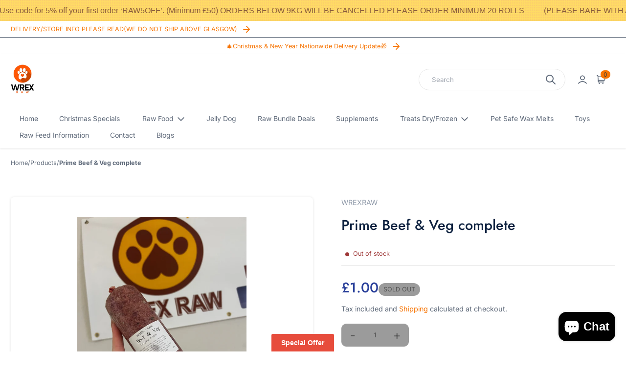

--- FILE ---
content_type: text/css
request_url: https://www.wrexraw.com/cdn/shop/t/18/assets/product-page.css?v=129543293152875094441749763926
body_size: 3228
content:
.product-page{background-color:var(--color-background);color:var(--text-color)}.product-page.gradient-enabled{background:var(--color-background);background:var(--color-background-gradient)}.product-page .product-grid>div:empty{display:none}.product-page .product-medias{grid-template-rows:1fr auto;gap:20px;border-radius:var(--theme-border-radius)}.product-page .product-medias .placeholder-image svg{width:100%;height:100%;object-fit:contain}.product-page .product-medias{align-items:flex-start}.product-page .product-detail{scroll-margin-top:calc(var(--inner-header-height) - var(--header-top) + 3.25rem)}.product-detail .richtext-container.text-light{color:var(--text-color-variant)}.product-detail .price-wrapper{border-top:1px solid var(--color-background-variant);padding-top:24px}.collapsible-detail+.price-wrapper{border-top:0}.product-detail .price-container .compare-price{color:rgba(var(--text-color-rgb),.95)}.product-detail .offer-badge{padding:4px 10px;display:block;color:var(--white-color);position:relative;z-index:0}.product-detail .offer-badge:before{content:"";display:block;position:absolute;top:0;left:0;z-index:-1;width:100%;height:100%;border-radius:var(--badge-border-radius);background-color:var(--required-color);transform:skew(var(--badge-skew))}.product-detail .product-badge span{padding:4px 10px;display:block;position:relative;z-index:0}.product-detail .product-badge span:before{content:"";display:block;position:absolute;top:0;left:0;z-index:-1;width:100%;height:100%;border-radius:var(--badge-border-radius);background-color:var(--_background-color);transform:skew(var(--badge-skew))}.product-detail .product-badge .sale-badge.sale{--_background-color: var(--primary-btn-bg-color);color:var(--primary-btn-text-color)}.product-detail .product-badge .sale-badge.sold{--_background-color: var(--disabled-bg-color);color:var(--disabled-text-color)}@media (min-width:1024px){.product-page .product-medias,.product-page .product-detail{position:sticky;top:var(--inner-header-height)}}.thumb-swiper,.main-swiper{padding:2px}.thumb-swiper{width:100%;padding:5px 50px 5px 5px}.thumb-swiper .swiper-slide{background-color:var(--color-background);border-radius:calc(var(--theme-border-radius) - 10px);border:1px solid var(--color-background);cursor:pointer;height:auto!important;box-shadow:0 0 5px 0 var(--color-background-shadow)}.thumb-swiper .swiper-slide-thumb-active{border-color:rgba(var(--text-color-rgb),.3)}.thumb-swiper .main-video{display:none}.thumb-wrapper{height:100%;position:relative}.swiper-button-next.swiper-button-disabled,.swiper-button-prev.swiper-button-disabled{opacity:1;pointer-events:all;cursor:pointer}.swiper-button-next.swiper-button-hide,.swiper-button-prev.swiper-button-hide{display:none}.thumb-swiper .thumb-ratio-container{height:0;width:100%;padding-top:100%;position:relative;-webkit-user-select:none;user-select:none}.thumb-swiper .thumb-ratio-container>*{position:absolute;top:0;left:0;width:100%;height:100%}.main-swiper .video-preview{background-color:var(--black-color)}.main-swiper video{height:100%;background-color:var(--black-color)}.main-swiper,.product-medias .placeholder-image{--_swiper-padding-inline: 56px;background-color:transparent;border-radius:calc(var(--theme-border-radius) - 10px);padding:40px var(--_swiper-padding-inline);box-shadow:0 0 5px 0 var(--color-background-shadow)}.product-medias .placeholder-image{grid-row:span 2}.product-medias.fill .main-swiper,.product-medias.fill .placeholder-image,.product-medias.fill .thumb-swiper .swiper-slide{background-color:var(--_media-bg-color, transparent)}.main-swiper .swiper-slide img{max-height:460px}@media (max-width: 768px){.main-swiper .swiper-slide img{max-height:400px}}.main-swiper-prev,.main-swiper-next{display:flex;padding:13px;width:44px;height:44px;background-color:var(--primary-btn-bg-color);border:none;border-radius:var(--theme-border-radius);color:var(--primary-btn-text-color);cursor:pointer;transition:opacity .2s ease-in-out,background-color .2s ease-in-out,color .2s ease-in-out;position:absolute;top:50%;transform:translateY(-50%);z-index:1}.main-swiper-prev:not(.swiper-button-disabled):hover,.main-swiper-next:not(.swiper-button-disabled):hover{background-color:var(--primary-btn-hover-bg-color);color:var(--primary-btn-hover-text-color)}.main-swiper-prev{left:6px}.main-swiper-next{right:6px}.main-swiper-prev.swiper-button-disabled,.main-swiper-next.swiper-button-disabled{opacity:.5}@media (hover: hover) and (pointer: fine){.main-swiper-prev,.main-swiper-next{width:var(--_swiper-padding-inline);height:100%;background-color:transparent;border:none;border-radius:calc(var(--theme-border-radius) - 10px)}.main-swiper-prev:not(.swiper-button-disabled):hover,.main-swiper-next:not(.swiper-button-disabled):hover{background-color:transparent;color:var(--primary-btn-text-color)}.main-swiper-prev{left:0;cursor:url(../assets/cursor-left.png) 24 24,pointer}.main-swiper-next{right:0;cursor:url(../assets/cursor-right.png) 24 24,pointer}.main-swiper-prev.swiper-button-disabled,.main-swiper-next.swiper-button-disabled{display:none}.main-swiper-prev svg,.main-swiper-next svg{display:none}}@media (min-width: 768px){.main-image~button.main-swiper-prev,.main-image~button.main-swiper-next{display:none}}@media (max-width: 767px){.product-medias{position:relative}.main-swiper-prev,.main-swiper-next{display:none}.main-image~button.main-swiper-prev.show,.main-image~button.main-swiper-next.show{display:block}.main-swiper-prev,.main-swiper-next{top:calc(50% - 100px + 3.25rem);width:40px;height:40px;padding:12px;border-radius:calc(var(--theme-border-radius) / 2)}.main-swiper-prev{left:-18px}.main-swiper-next{right:-18px}}.product-detail .social-sharing-wrapper{display:flex;align-items:center}.product-detail .btn--share{border:none;padding:2px;background-color:transparent;cursor:pointer;margin-left:4px}.product-detail .btn--share svg{display:none}.product-detail .btn--share-label{font-size:1rem;color:var(--text-color-variant)}.product-detail .share-button .share-button__button svg{transition:all .2s ease-in-out}.product-detail .share-button .share-button__button:hover svg{stroke:#eb5757}.product-detail .social-sharing-wrapper .social-sharing{height:25px;display:flex;gap:10px}.product-detail .social-sharing-wrapper .social-sharing li a{height:25px;width:auto;display:block;color:var(--text-color-variant)}.product-detail .social-sharing-wrapper .share-dropdown{height:33px;padding:4px;display:flex;gap:10px;margin-left:22px}.product-detail .social-sharing-wrapper .link-copy{margin-top:0}.link-copy{position:relative;height:25px;margin-top:15px}.link-copy .link-copy-button{cursor:copy;padding:0;border:0;background-color:transparent}.product-detail .social-sharing-wrapper .link-copy .link-copy-button{color:var(--text-color-variant)}.product-detail .social-sharing-wrapper.opened .share-dropdown{width:auto;visibility:visible}.share-dropdown svg{width:25px;height:25px;display:block;margin-top:15px}.share-dropdown .link-copy svg{margin-top:0}.product-detail .social-sharing-wrapper .share-dropdown svg{margin-top:0}.image-modal-toggle{position:absolute;top:12px;left:12px;padding:0;background-color:transparent;border:none;width:28px;height:28px;cursor:pointer}.image-modal-toggle svg{width:100%;height:100%}.swiper-wrapper{box-sizing:border-box}.swiper-button-next,.swiper-button-prev{width:32px;height:32px;background-color:var(--color-background);border-radius:50%;padding:6px;margin:0;box-shadow:0 0 4px #d4d4d4;position:absolute;left:50%;transform:translate(-50%)}.swiper-button-next{margin-top:-32px;bottom:2px;top:auto}.swiper-button-prev{margin-bottom:-32px;top:2px;bottom:auto}.thumb-swiper .swiper-wrapper .swiper-button-next,.thumb-swiper .swiper-wrapper .swiper-button-prev{margin:0 auto;position:static;transform:translate(0)}.thumb-swiper .swiper-wrapper .swiper-button-next{margin-top:-12px}.thumb-swiper .swiper-wrapper .swiper-button-prev{margin-bottom:-12px}.swiper-button-next svg,.swiper-button-prev svg{stroke:#eb5757;stroke-width:3px;width:100%;height:100%}.swiper-button-next svg{margin-top:2px}.swiper-button-prev svg{margin-bottom:2px}.swiper-button-next:after,.swiper-button-prev:after{display:none}.swiper-slide:last-child{margin-bottom:0!important}.swiper-button-prev~.swiper-slide:nth-last-child(2){margin-bottom:0!important}.product-page .product-detail>*:not(:last-child):not(.sku-wrapper):not(.ic-mb-2):not(.ic-mb-4){margin-bottom:1em}.product-page .product-detail>.sku-wrapper:not(:last-child):not(.ic-mb-2):not(.ic-mb-4) .variant-sku{margin-bottom:1em}.product-page .product-detail>*:not(p):not(h2):not(h1):not(.product-title):not(.sku-wrapper):not(:last-child):not(.ic-mb-2):not(.ic-mb-4){margin-bottom:1.5em}.product-page .product-detail>.block-wrapper>*:not(:last-child){margin-bottom:1em}.variant-wrapper{display:block}.variant-wrapper .option-group{margin-bottom:18px}.variant-wrapper .option-label{margin-bottom:12px}.variant-wrapper .option-label span{font-weight:600}.color-radio-option .radio-container{padding:1px;border-radius:var(--variant-border-radius);border:var(--variant-border-width) solid rgba(var(--color-background-variant-rgb),var(--variant-border-opacity));box-shadow:0 0 2px rgba(var(--text-color-rgb),.3);position:relative}.color-radio-option .radio-container.active:before{content:"";display:block;width:100%;height:3px;background-color:var(--text-color);position:absolute;top:calc(100% + 6px);left:0}.color-radio-option .radio-container.unavailable,.color-radio-option .radio-container.sold-out{opacity:.6;position:relative;z-index:0}.color-radio-option .radio-container label{--strike-color: var(--text-color)}.color-radio-option .radio-container.unavailable label:before,.color-radio-option .radio-container.sold-out label:before{content:"";display:block;width:100%;height:100%;position:absolute;top:0;left:0;z-index:1;background:linear-gradient(to bottom right,transparent calc(50% - 1.5px),var(--strike-color),transparent calc(50% + 1.5px));opacity:.5}.color-radio-option .radio-container input{width:44px;height:44px;margin:0;cursor:pointer;top:50%;left:50%;transform:translate(-50%,-50%);opacity:0;clip:unset;clip-path:unset}.color-radio-option .radio-container label{color:transparent;width:30px;height:30px;display:block;overflow:hidden;cursor:pointer;white-space:nowrap;text-indent:40px;background-size:cover;border-radius:calc(var(--variant-border-radius) - 2px)}.variant-color-image{display:none}.radio-option .radio-container{position:relative}.radio-option .radio-container input{width:100%;height:100%;margin:0}.radio-option .radio-container label{min-width:44px;text-align:center;padding:13px 10px;border-radius:var(--variant-border-radius);border:var(--variant-border-width) solid rgba(var(--color-background-variant-rgb),var(--variant-border-opacity));display:block;box-shadow:var(--variant-shadow-horizontal-offset) var(--variant-shadow-vertical-offset) var(--variant-shadow-blur) rgba(0,0,0,var(--variant-shadow-opacity))}.radio-option .radio-container.active label{border-color:var(--text-color);background-color:var(--text-color);color:var(--color-background)}.radio-option .radio-container label{cursor:pointer}.radio-option .radio-container.unavailable label,.radio-option .radio-container.sold-out label{opacity:.6;position:relative;z-index:0;overflow:hidden}.radio-option .radio-container.unavailable label:before,.radio-option .radio-container.sold-out label:before{content:"";display:block;width:100%;height:2px;background-color:rgba(var(--text-color-rgb),.5);position:absolute;top:50%;left:0;transform:translateY(-50%);z-index:1}.radio-option .radio-container.active label:before{background-color:rgba(var(--color-background-rgb),.5)}.radio-container.disabled,.radio-container.disabled.active{opacity:.6;color:var(--text-color-variant);border-color:var(--color-background-variant);background-color:rgba(var(--color-background-variant-rgb),.5);border-radius:var(--variant-border-radius)}.radio-container.disabled label{cursor:default}.product-page .product-detail .product-vendor{font-weight:500;color:var(--text-color-variant);text-transform:uppercase}.product-page .product-detail .buy-buttons-wrapper>*~*:not(.error-container){margin-top:1em}.product-page .product-detail>*.collapsible-detail:not(:last-child):not(.ic-mb-2):not(.ic-mb-4){margin-bottom:0}.product-page .product-detail>*.collapsible-detail+*:not(.collapsible-detail):not(.price-wrapper){margin-top:24px}.product-page .product-detail .quantity-container{border:1px solid rgba(var(--input-border-color-rgb),var(--input-border-opacity));background-color:rgba(var(--color-background-variant-rgb),.5);border-radius:var(--input-border-radius);overflow:hidden}.product-page .product-detail .quantity-container.disabled{background-color:var(--disabled-bg-color);border-color:var(--disabled-bg-color);color:var(--disabled-text-color);cursor:default}.product-page .product-detail .quantity-container input{background-color:transparent}.product-page .product-detail .quantity-container input:disabled{color:var(--disabled-text-color)}input[name=quantity]::-webkit-outer-spin-button,input[name=quantity]::-webkit-inner-spin-button{-webkit-appearance:none;margin:0}input[name=quantity][type=number]{-webkit-appearance:textfield;appearance:textfield;-moz-appearance:textfield}input[name=quantity]{width:44px;padding-left:0;padding-right:0}.quantity-btn{border:none;width:46px;font-size:24px;cursor:pointer;background-color:transparent;padding-top:6px;padding-bottom:6px}.quantity-btn:disabled{color:var(--disabled-text-color);cursor:default}.quantity-error,.add-to-cart-error,.gift-card-error{display:none}.quantity-error.show,.add-to-cart-error.show,.gift-card-error.show{display:flex}.quantity-error svg,.add-to-cart-error svg,.gift-card-error svg{width:18px;height:18px;flex-shrink:0;margin-top:1px}.product-page .product-detail .buy-buttons{flex-grow:1}.product-page .product-detail .buy-buttons{display:flex;flex-direction:column;align-items:flex-start;gap:24px}.product-page .product-detail .buy-buttons button[name=add],.product-page .product-detail .buy-buttons .shopify-payment-button .shopify-payment-button__button,.product-page .product-detail .buy-buttons .shopify-payment-button .shopify-payment-button__more-options{width:330px;max-width:100%}.product-page .product-detail .buy-buttons .shopify-payment-button .shopify-payment-button__button [data-testid]{border-radius:var(--btn-border-radius)}.product-page .product-detail .shopify-payment-button{width:100%}@media (max-width: 400px){.product-page .product-detail .buy-buttons button[name=add],.product-page .product-detail .buy-buttons .shopify-payment-button .shopify-payment-button__button,.product-page .product-detail .buy-buttons .shopify-payment-button .shopify-payment-button__more-options{width:100%}}.shopify-payment-button button[aria-hidden=true]{display:none}.shopify-payment-button .shopify-payment-button__button--unbranded[aria-disabled=true],.shopify-payment-button .shopify-payment-button__button--unbranded[aria-disabled=true]:hover,.shopify-payment-button .shopify-payment-button__button--unbranded:disabled,.shopify-payment-button .shopify-payment-button__button--unbranded:disabled:hover{background:var(--disabled-bg-color);border-color:var(--disabled-bg-color);color:var(--disabled-text-color);opacity:1}.shopify-payment-button .shopify-payment-button__more-options{text-decoration:underline;color:var(--text-color)}.shopify-payment-button .shopify-payment-button__more-options:not([aria-disabled=true]):hover,.shopify-payment-button .shopify-payment-button__more-options:not(:disabled):hover{text-decoration:none}.product-specification-wrapper{background-color:var(--color-background);color:var(--text-color)}.product-specification-wrapper.gradient-enabled{background:var(--color-background);background:var(--color-background-gradient)}.spec-wrapper>ul{column-count:4;column-gap:80px;overflow:hidden;position:relative;column-rule:1px solid var(--text-color-variant);display:block;list-style:none}.spec-wrapper>ul>li{break-inside:avoid;padding-top:8px;padding-bottom:8px;padding-left:0;margin-bottom:0}.spec-wrapper>ul>li:not(:last-child){margin-bottom:0}.spec-wrapper>ul>li:before{display:none}.product-page .multi-column .ratio-container{position:relative;padding:100% 0 0;height:0}.product-page .multi-column .ratio-container img{position:absolute;top:0;left:0}.cart-popup-wrapper .cart-btn:not(:first-child){margin-top:16px}@media (max-width: 1535px){.spec-wrapper>ul{column-count:3}}@media (max-width: 1023px){.thumb-swiper .swiper-slide:not(.swiper-slide-visible){opacity:.5}.main-swiper{padding:20px 32px}.main-swiper .product_feature{right:4px}.spec-wrapper>ul{column-count:2}.swiper-button-next,.swiper-button-prev{display:none}}@media (max-width: 767px){.shopify-payment-button{width:100%;margin-left:0}.shopify-payment-button .shopify-payment-button__button,.cart-btn{width:100%}.spec-wrapper>ul{column-count:1}.product-page .multi-column .main-media,.product-page .multi-column .sub-media{width:100%;flex:auto}.product-page .multi-column .half-ratio-container{position:relative;padding:50% 0 0;height:0}}@media only screen and (max-width: 536px){.main-swiper{padding:20px 22px}}.product-page .product-description p{line-height:1.5}.product-page .product-description p:not(:last-child){margin-bottom:16px}.product-page .product-description img{max-width:100%}.product-page .stock-text{padding-left:24px;position:relative;color:var(--error-color)}.product-page .stock-text:before{content:"";display:block;width:8px;height:8px;border-radius:50%;background-color:var(--error-color);position:absolute;left:8px;top:calc(50% + 1px);transform:translateY(-50%)}.product-page .stock-text.available{color:var(--success-color)}.product-page .stock-text.available:before{background-color:var(--success-color)}.product-page .stock-text.available.warning{color:var(--warning-color)}.product-page .stock-text.available.warning:before{background-color:var(--warning-color)}.product-page .shipping-text{padding-left:24px;position:relative}.product-page .shipping-text svg{width:14px;height:14px;position:absolute;left:5px;top:50%;transform:translateY(-50%)}.product-page .pick-up-modal{position:fixed;top:0;right:0;width:350px;max-width:100%;height:100%;z-index:9999;background-color:#00000026;box-shadow:0 0 5px 0 var(--box-shadow-color)}.product-page .pick-up-modal .side-bar{background-color:var(--color-background-variant);margin-left:auto;overflow-y:auto}.product-page .pick-up-modal:before{content:"";position:fixed;top:0;left:0;z-index:-1;width:100%;height:100%;background-color:rgba(var(--color-background-variant-rgb),.3)}.product-page .pick-up-modal .location-container{border-bottom:1px solid var(--text-color-variant)}.product-page .pick-up-modal .location-container:not(.location-container~.location-container){border-top:1px solid var(--text-color-variant)}.product-page product-model .thumb-image{background-color:transparent;padding:0;margin:0;border:none;cursor:pointer}.product-page product-model .model-icon,.product-page .play-badge{position:absolute;background-color:var(--color-background);color:var(--text-color);top:50%;left:50%;transform:translate(-50%,-50%);width:60px;height:60px;display:flex;border:1px solid var(--text-color);border-radius:6px;overflow:hidden;transition:opacity .2s ease-in-out}.product-page product-model .thumb-image:hover .model-icon{opacity:.55}.product-page product-model .model-icon svg,.product-page .play-badge svg{width:100%;height:100%}.product-page .thumb-swiper product-model .model-icon,.product-page .thumb-swiper .play-badge{max-width:calc(33.333% + 5px);height:calc(33.333% + 5px);background-color:var(--color-background);color:var(--text-color);transform:translate(0);right:-4px;top:-4px;left:auto;opacity:.6}.product-page .thumb-swiper product-model .thumb-image{pointer-events:none}.btn_cart_count{margin-left:5px;font-weight:400;padding:2px 3px;font-size:12px;color:var(--secondary-btn-text-color)}.ic-btn-secondary:hover .btn_cart_count,.ic-btn-secondary:focus-visible .btn_cart_count{color:var(--secondary-btn-hover-text-color)}@media (min-width:568px) and (max-width: 1023px){.centered-content{text-align:center}.centered-content .pick-up-modal{text-align:left}.centered-content .centered-flex{justify-content:center}.centered-content .centered-column{flex-direction:column}.centered-content .centered-grid{grid-template-columns:1fr}.centered-content .centered-block{display:inline-block}.centered-content .centered-margin,.centered-content .centered-margin button[name=add],.centered-content .centered-margin .shopify-payment-button,.centered-content .centered-margin .shopify-payment-button .shopify-payment-button__button,.centered-content .centered-margin .shopify-payment-button .shopify-payment-button__more-options{margin-left:auto;margin-right:auto}}.product-page .product-detail .gift-card-recipient{width:100%}.recipient-checkbox{position:relative}.checkbox-input{width:16px;height:16px;top:2px;left:0;border-width:2px}.recipient-checkbox .checkbox-label{position:relative;padding-left:32px;cursor:pointer}.recipient-checkbox .checkbox-input.ic-screen-reader:focus-visible+label{outline:none}.recipient-checkbox .checkbox-input.ic-screen-reader:focus-visible+label .icon-checkbox{outline:-webkit-focus-ring-color auto 1px;outline-offset:1px}.recipient-checkbox .icon-checkbox{display:block;padding:2px;width:16px;height:16px;border:1px solid var(--heading-color);border-radius:2px;position:absolute;top:2px;left:0;box-sizing:border-box}.recipient-checkbox .checkbox-label .icon-checkbox svg{display:none;width:100%;height:100%}.recipient-checkbox .checkbox-input:checked+.checkbox-label .icon-checkbox svg{display:block}.btn-xr{display:flex;column-gap:.25em;width:100%;justify-content:center;align-items:center;border-color:rgba(var(--text-color-rgb),.3);background-color:var(--color-background-variant);border-radius:4px;margin-top:8px;box-shadow:none;padding-block:.125em}.btn-xr .xr-model-icon{display:block;width:2.75em;height:2.75em}.btn-xr .xr-model-icon svg{width:100%;height:100%}.btn-xr[data-shopify-xr-hidden]{display:none}.product-detail .icon-text-wrapper{display:flex;flex-wrap:wrap;row-gap:1rem;column-gap:2rem}.product-detail .icon-text{display:flex;flex-direction:column;gap:.75rem;align-items:center}.product-detail .icon-text.icon-horizontal{flex-direction:row}.product-detail .icon-text img{height:auto;aspect-ratio:1;object-fit:contain}@media (max-width: 567px){.product-detail .icon-text-wrapper{flex-direction:column}}@media (min-width: 401px){.product-page .product-detail .buy-buttons-wrapper .buy-buttons>*{width:330px;max-width:100%}.product-page .product-detail .buy-buttons-wrapper .shopify-payment-button{width:auto}}
/*# sourceMappingURL=/cdn/shop/t/18/assets/product-page.css.map?v=129543293152875094441749763926 */


--- FILE ---
content_type: text/css
request_url: https://www.wrexraw.com/cdn/shop/t/18/assets/config.css?v=147573169710406195941749763926
body_size: -89
content:
:root{--base-font-size: 1rem}:root{--secondary-color: #d0a6f5;--secondary-hover-color: #e4c9fc;--white-color:#fff;--black-color:#000;--required-color:#FF0F0F;--error-color:#9e3737;--success-color:#0d8226;--warning-color: #ed7e00}:root{--display-h1-size: 56px;--h1-size: 32px;--h2-size: 26px;--h3-size: 20px;--h4-size: 16px;--h5-size: 14px;--h6-size: 12px;--display-h1-laptop-size: var(--display-h1-size);--h1-laptop-size: var(--h1-size);--h2-laptop-size: var(--h2-size);--h3-laptop-size: var(--h3-size);--h4-laptop-size: var(--h4-size);--h5-laptop-size: var(--h5-size);--h6-laptop-size: var(--h6-size);--display-h1-tablet-size: var(--display-h1-size);--h1-tablet-size: var(--h1-size);--h2-tablet-size: var(--h2-size);--h3-tablet-size: var(--h3-size);--h4-tablet-size: var(--h4-size);--h5-tablet-size: var(--h5-size);--h6-tablet-size: var(--h6-size);--display-h1-mobile-size: var(--display-h1-size);--h1-mobile-size: var(--h1-size);--h2-mobile-size: var(--h2-size);--h3-mobile-size: var(--h3-size);--h4-mobile-size: var(--h4-size);--h5-mobile-size: var(--h5-size);--h6-mobile-size: var(--h6-size);--paragraph-sm: .875rem;--paragraph-lg: 1.125rem}:root,[class*=color-scheme]{--btn-padding-x: 1.5rem;--btn-padding-y: 14px;--btn-border-width: var(--button-border-width);--btn-border-style: solid;--btn-border-radius: var(--button-border-radius);--btn-font-weight: 600;--btn-shadow-opacity: var(--button-shadow-opacity);--btn-shadow-horizontal-offset: var(--button-shadow-horizontal-offset);--btn-shadow-vertical-offset: var(--button-shadow-vertical-offset);--btn-shadow-blur: var(--button-shadow-blur);--primary-btn-border-color: rgba(var(--primary-btn-bg-rgb), var(--button-border-opacity));--primary-btn-font-size: inherit;--primary-btn-hover-bg-color: var(--primary-btn-bg-color-variant);--primary-btn-hover-text-color: var(--primary-btn-text-color);--primary-btn-active-bg-color: var(--primary-btn-bg-color-variant);--primary-btn-active-text-color: var(--primary-btn-text-color);--secondary-btn-border-color: rgba(var(--secondary-btn-bg-rgb), var(--button-border-opacity));--secondary-btn-font-size: inherit;--secondary-btn-hover-bg-color: var(--secondary-btn-bg-color-variant);--secondary-btn-hover-text-color: var(--secondary-btn-text-color);--secondary-btn-active-bg-color: var(--secondary-btn-bg-color-variant);--secondary-btn-active-text-color: var(--secondary-btn-text-color);--tertiary-btn-border-color: var(--tertiary-border-color);--tertiary-btn-font-size: inherit;--tertiary-btn-hover-bg-color: var(--tertiary-hover-color);--tertiary-btn-hover-text-color: var(--tertiary-btn-bg-color);--tertiary-btn-active-bg-color: var(--tertiary-hover-color);--tertiary-btn-active-text-color: var(--tertiary-btn-bg-color)}:root{--box-shadow-color:rgba(0, 0, 0, .1)}:root{--container-left-padding: 22px;--container-right-padding: 22px}:root{--video-ratio: 56.25%}
/*# sourceMappingURL=/cdn/shop/t/18/assets/config.css.map?v=147573169710406195941749763926 */


--- FILE ---
content_type: text/css
request_url: https://www.wrexraw.com/cdn/shop/t/18/assets/custom.css?v=34634143540819480651749763926
body_size: 15035
content:
*{box-sizing:border-box}table{border-collapse:collapse;table-layout:fixed;max-width:100%}table table{margin:8px 0}table td,table th{--_default-border: 0,0,0;border:1px solid rgba(var(--text-color-rgb, var(--_default-border)),var(--input-border-opacity));padding:8px}a:focus-visible,summary:focus-visible,input.ic-screen-reader:focus-visible+label,button:focus-visible{outline:-webkit-focus-ring-color auto 1px;outline-offset:1px}iframe{max-width:100%}textarea{resize:none}.richtext-container iframe{max-width:100%}.richtext-container img{max-width:100%;height:auto}.richtext-container h1:not(:last-child),.richtext-container .ic-h1:not(:last-child),.richtext-container h2:not(:last-child),.richtext-container .ic-h2:not(:last-child),.richtext-container h3:not(:last-child),.richtext-container .ic-h3:not(:last-child),.richtext-container h4:not(:last-child),.richtext-container .ic-h4:not(:last-child),.richtext-container h5:not(:last-child),.richtext-container .ic-h5:not(:last-child),.richtext-container h6:not(:last-child),.richtext-container .ic-h6:not(:last-child),.richtext-container .ic-display-1:not(:last-child){margin-bottom:1.2em}.richtext-container p:not(:last-child),.richtext-container ul:not(:last-child),.richtext-container ol:not(:last-child){margin-bottom:16px}.richtext-container ol,.richtext-container ul{list-style-type:none;margin:0;padding:0;display:grid}.ic-text-center .richtext-container ol,.ic-text-center .richtext-container ul{justify-content:center}.richtext-container ol li:not(:last-child),.richtext-container ul li:not(:last-child){margin-bottom:8px}.richtext-container ol li{counter-increment:step-counter}.richtext-container ol li,.richtext-container ul li{position:relative;padding-left:32px;padding-top:3px;line-height:1.5rem}.richtext-container ol li:before{content:counter(step-counter)".";margin-right:2px;padding:3px 8px;min-width:30px;display:inline-block;box-sizing:border-box;position:absolute;left:0;top:0}.richtext-container ul li:before{content:"\25a0";margin-right:2px;display:inline-block;box-sizing:border-box;position:absolute;left:14px;top:6px;font-size:10px;line-height:16px}.iui-header{z-index:5;position:sticky;top:0}.header-logo-bg{padding-inline:4px}.header-logo-bg a{display:inline-block;padding:5px 16px;transform:skew(-10deg);background-color:var(--_logo-bg-color, transparent)}.header-logo-bg a>*{display:block;transform:skew(10deg)}.password-logo-bg{display:inline-block;padding:5px 16px;position:relative;z-index:0}.password-logo-bg:before{content:"";display:block;position:absolute;top:0;left:0;z-index:-1;width:100%;height:100%;border-radius:var(--theme-border-radius);transform:skew(-10deg);background-color:var(--_logo-bg-color, transparent)}.iui-main-sidebar{background:#fcfcff;height:calc(100vh - 50px);position:sticky;top:50px}.iui-pre{background:#f1f1ff;color:#383838;text-align:left;white-space:pre-line;padding:10px 25px;font-family:inherit}.ic-component-iframe{min-width:100%}.ic-header{transition:all .2s;position:relative;background-color:var(--color-background);color:var(--text-color)}.ic-header.gradient-enabled{background:var(--color-background);background:var(--color-background-gradient)}.ic-header.ic-fixed-header-bg{background-color:#fff8;box-shadow:0 16px 32px 12px #1018280d;-webkit-backdrop-filter:saturate(150%) blur(24px);backdrop-filter:saturate(150%) blur(24px)}.ic-header .bottom-menu-container{background-color:var(--color-background);color:var(--text-color)}.ic-header.transparent-header.section-allow:not(.scrolled),.ic-header.transparent-header.section-allow:not(.scrolled) .bottom-menu-container{background-color:transparent;box-shadow:none}.transparent-header-group{margin-bottom:calc((var(--header-height) - var(--header-top-bar-height) + var(--header-bottom)) * -1)}.ic-header.transparent-header.section-allow:not(.scrolled)[data-slide-bg=ic-bg-dark] .text-inherit{color:var(--white-color)}.ic-header.transparent-header.section-allow:not(.scrolled)[data-slide-bg=ic-bg-light] .text-inherit{color:var(--dark-color)}.fixed-header-section{min-height:var(--inner-header-height, 0)}.fixed-header-section .ic-header{position:fixed;width:100%;top:var(--fixed-header-top, --header-top);transition:none}.visually-hidden{visibility:hidden}.header-search{font-family:inherit;font-size:16px;background-color:transparent;padding:0;border:none;cursor:pointer;color:var(--link-color)}.header-search:hover{color:var(--link-hover-color)}.header-search,.header-cart,.header-account,.header-login{display:flex;align-items:center;gap:10px;padding:13px 10px;text-decoration:none;font-size:14px;line-height:1.22;color:var(--text-color)}.header-login{white-space:nowrap}.header-search svg,.header-cart svg,.header-account svg,.header-login svg{width:calc(var(--font-body-scale) * 20px);height:calc(var(--font-body-scale) * 20px);align-self:center;display:block}.header-account,.header-login{padding-inline:13px}.header-cart{position:relative}.header-cart .cart-icon{display:flex}.header-cart .cart-count{padding:2px 6px;background-color:var(--primary-btn-bg-color);color:var(--primary-btn-text-color);font-size:12px;line-height:13px;border-radius:18px;display:flex;justify-content:center;align-items:center;margin-left:-10px;margin-top:-10px;margin-bottom:11px;position:relative;overflow:hidden;z-index:0}@media (max-width: 767px){.header-cart{padding:13px 10px;border-radius:0;border:none}}@media (max-width:1023px){.header-search svg,.header-cart svg,.header-account svg,.header-login svg{width:calc(var(--font-body-scale) * 20px);height:calc(var(--font-body-scale) * 20px)}}@media (min-width:1024px){.ic-mobile-sidebar{display:none!important}}.search-modal{padding-top:48px;padding-bottom:24px}.search-modal button{background-color:transparent;border:none;padding:0;cursor:pointer}.search-modal .search-icon{padding:4px;cursor:pointer;background-color:var(--black-color);color:var(--white-color);margin-left:-1px;width:40px}.search-modal button svg{width:20px;height:20px}.search-container{position:relative;margin-left:auto;margin-right:auto}@media (max-width: 639px){.search-wrapper{grid-area:2 / span 3}}.search-wrapper .search-form-container{position:relative}.search-wrapper .search-form-container input{border-radius:var(--search-bar-radius);border:1px solid var(--color-background-variant);width:100%;background-color:var(--color-background);color:var(--text-color);padding:13px 60px 13px 26px}.ic-header.transparent-header.section-allow:not(.scrolled)[data-slide-bg=ic-bg-dark] .search-wrapper .search-form-container input:not(:focus):not(.suggestion-active){background-color:rgba(var(--light-color-rgb),.08);border-color:rgba(var(--light-color-rgb),.15);color:var(--white-color)}.ic-header.transparent-header.section-allow:not(.scrolled)[data-slide-bg=ic-bg-light] .search-wrapper .search-form-container input:not(:focus):not(.suggestion-active){background-color:rgba(var(--dark-color-rgb),.08);border-color:rgba(var(--dark-color-rgb),.15);color:var(--dark-color)}.ic-header .search-wrapper .search-form-container input::placeholder{color:currentColor;opacity:.6}.search-wrapper .search-form-container .search-icon{background-color:transparent;border:none;position:absolute;top:0;right:0;height:100%;width:60px;padding:10px 20px;cursor:pointer;color:var(--text-color)}.ic-header.transparent-header.section-allow:not(.scrolled)[data-slide-bg=ic-bg-dark] .search-wrapper .search-form-container input:not(:focus):not(.suggestion-active)+.search-icon{color:var(--white-color)}.ic-header.transparent-header.section-allow:not(.scrolled)[data-slide-bg=ic-bg-light] .search-wrapper .search-form-container input:not(:focus):not(.suggestion-active)+.search-icon{color:var(--dark-color)}.search-wrapper form{position:relative;z-index:2}.search-wrapper .search-form-container .search-icon svg{width:100%;height:100%}.search-suggestion{position:absolute;width:100%;top:calc(100% - 20px);left:0;z-index:1}.suggestion-container{background-color:var(--color-background);color:var(--text-color);padding:44px 26px 24px;border-radius:0 0 var(--theme-border-radius) var(--theme-border-radius);border:1px solid var(--color-background-variant);max-height:calc(100vh - 140px);overflow:auto}.search-suggestion .suggestion-group{margin-bottom:20px}.search-suggestion .suggestion-group+.suggestion-group{padding-top:12px;border-top:1px solid var(--color-background-variant)}.search-suggestion .suggestion-heading{margin-bottom:12px}.search-suggestion .suggestion-group ul{display:flex;flex-wrap:wrap;gap:10px}.search-suggestion .suggestion-group.product-suggestion-group ul li{width:100%}.search-suggestion .suggestion-link-tag{display:inline-block;padding:8px 12px;border-radius:12px;background-color:var(--color-background-variant);color:var(--text-color);text-decoration:none;word-break:break-word}.product-suggestion-card{padding:8px 10px;display:flex;align-items:center;gap:16px;background-color:var(--color-background-variant);color:var(--text-color);border-radius:12px;width:100%;height:100%;position:relative;z-index:0;overflow:hidden}.product-suggestion-card .image-container{width:40px;flex-shrink:0}.product-suggestion-card .image-container img{max-width:100%}.product-suggestion-card .text-container{padding-right:4px}.product-suggestion-card .text-container:only-child{padding-left:4px}.product-suggestion-card a{display:block;text-decoration:none;margin-bottom:8px;word-break:break-word}.product-suggestion-card a:before{content:"";display:block;position:absolute;width:100%;height:100%;z-index:1;top:0;left:0}.search-suggestion .suggestion-footer{padding-top:20px}.search-suggestion .suggestion-footer a{word-break:break-word}.icui-sidebar{background-color:#ffffff8c;height:100%;height:calc(100vh + -0rem);box-shadow:inset -10px 0 10px -8px #8147b51a;background-image:url(../images/backgrounds/ic-banner-bg-01-sm.jpg);background-repeat:no-repeat;background-position:top right;background-blend-mode:overlay;position:sticky;top:0}.icui-sidebar .icui-sidebar-submenu{border-left:1px solid #ddd}.icui-sidebar .icui-sidebar-submenu li{padding-left:15px;margin-left:-1px}.icui-sidebar .icui-sidebar-submenu .active{border-left:1px solid var(--primary-color)}.icui-sidebar .icui-sidebar-submenu .active a{color:var(--primary-color);font-weight:600}.icui-code-highlight{background-color:#f9f9f9;color:#303030}.header-top-container{grid-template-columns:auto auto 1fr;gap:16px 16px}@media (max-width: 639px){.header-top-container.header-top-logo-center{grid-template-columns:1fr auto 1fr}}@media (min-width:640px){.header-top-container{grid-template-columns:auto 1fr 235px auto}.header-top-container.header-top-logo-center{grid-template-columns:auto 235px 1fr auto}}@media (min-width:768px){.header-top-container.header-top-logo-center{grid-template-columns:auto 235px 1fr auto}}@media (min-width:1024px){.header-top-container{grid-template-columns:1fr 300px auto}.header-top-container.header-top-logo-center{grid-template-columns:300px 1fr 300px}}@media (min-width:1280px){.header-top-container{grid-template-columns:1fr 300px auto}.header-top-container.header-top-logo-center{grid-template-columns:400px 1fr 400px}}.header-top-bar{background:var(--color-background);color:var(--text-color)}.header-top-bar.gradient-enabled{background:var(--color-background);background:var(--color-background-gradient)}.header-top-bar{width:100%;padding:8px 0}.ic-header .menu-list-icon{width:12px;height:12px}.sign-in-btn{background-color:#3b45cc;color:#fff;transition:background-color .2s,color .2s}.sign-in-btn:hover{background-color:#2a33b4;color:#fff}.footer-section,.footer-content .footer-details,.footer-content .footer-nav-container{background:var(--color-background);color:var(--text-color)}.footer-section.gradient-enabled,.footer-content .footer-details.gradient-enabled,.footer-content .footer-nav-container.gradient-enabled{background:var(--color-background);background:var(--color-background-gradient)}.footer-content{display:grid;grid-template-columns:1.5fr 4.5fr;gap:20px}.footer-content .footer-details{padding:28px 24px;border-radius:var(--theme-border-radius);display:flex;flex-direction:column}.footer-content .footer-logo img{max-width:100%;max-height:80px;object-fit:contain;width:auto}.footer-logo-bg{padding-inline:4px}.footer-logo-bg a{display:inline-block;padding:5px 16px;transform:skew(-10deg);background-color:var(--_logo-bg-color, transparent)}.footer-logo-bg a>*{display:block;transform:skew(10deg)}.footer-content .footer-nav-container{border-radius:var(--theme-border-radius);padding:36px 32px;display:flex;flex-direction:column}.footer-content .footer-menu-wrapper{display:grid;gap:24px 16px;margin-bottom:auto}.footer-content .footer-menu-grid-5{grid-template-columns:repeat(5,1fr)}.footer-content .footer-menu-grid-4,.footer-content .footer-menu-grid-3,.footer-content .footer-menu-grid-2{grid-template-columns:repeat(4,1fr)}.footer-content .footer-menu-grid-1{grid-template-columns:1fr}.footer-content .footer-menu-column h4,.footer-content .footer-text-column h4{margin-bottom:24px}.footer-bottom,.footer-bottom a{color:var(--text-color-variant)}.footer-nav{word-break:break-word}.footer-social-list a{width:calc(var(--font-body-scale) * 44px);height:calc(var(--font-body-scale) * 44px);padding:.625rem;transition:color .2s ease-in-out}.footer-social-list a:hover{color:var(--text-color-variant)}.footer-social-list a svg{display:block;height:100%;width:100%}.footer_menu--items ul{row-gap:10px}@media (max-width: 1535px){.footer-content{grid-template-columns:2fr 4fr}.footer-content .footer-menu-grid-5{grid-template-columns:repeat(6,1fr)}.footer-content .footer-menu-grid-5>*{grid-column:span 2}.footer-content .footer-menu-grid-5>*:nth-child(3)~*{grid-column:span 3}.footer-content .footer-menu-grid-4{grid-template-columns:repeat(3,1fr)}.footer-content .footer-menu-grid-4>*:last-child{grid-column:span 3}.footer-content .footer-menu-grid-3,.footer-content .footer-menu-grid-2{grid-template-columns:repeat(3,1fr)}}@media (max-width: 1279px){.footer-content .footer-menu-grid-2{grid-template-columns:repeat(2,1fr)}}@media (max-width: 1023px){.footer-content{grid-template-columns:1fr}.footer-content .footer-details{flex-direction:row;flex-wrap:wrap;justify-content:space-between;gap:12px 24px;align-items:flex-end}.footer-content .footer-logo,.footer-content .footer-detail-text{width:100%}}@media (max-width: 767px){.footer-content .footer-menu-grid-5{grid-template-columns:repeat(2,1fr)}.footer-content .footer-menu-grid-5>*{grid-column:span 1}.footer-content .footer-menu-grid-5>*:nth-child(3)~*{grid-column:span 1}.footer-content .footer-menu-grid-5>*:last-child{grid-column:span 2}.footer-content .footer-menu-grid-4{grid-template-columns:repeat(2,1fr)}.footer-content .footer-menu-grid-4>*:last-child{grid-column:span 1}.footer-content .footer-menu-grid-3{grid-template-columns:repeat(2,1fr)}.footer-content .footer-menu-grid-3>*:last-child{grid-column:span 2}}@media (max-width: 567px){.footer-content .footer-newsletter-container{width:100%}.footer-content .footer-menu-grid-5{grid-template-columns:1fr}.footer-content .footer-menu-grid-5>*:last-child{grid-column:span 1}.footer-content .footer-menu-grid-4,.footer-content .footer-menu-grid-3{grid-template-columns:1fr}.footer-content .footer-menu-grid-3>*:last-child{grid-column:span 1}.footer-content .footer-menu-grid-2{grid-template-columns:1fr}}.slideshow-wrapper{background-color:var(--color-background)}.slideshow-wrapper.gradient-enabled{background:var(--color-background);background:var(--color-background-gradient)}.hero-swiper.swiper{border-radius:var(--theme-border-radius)}.full-width-slideshow .hero-swiper.swiper{border-radius:0;margin-top:0}.hero-container{position:relative;z-index:0;height:100%;min-height:270px;display:flex;flex-direction:column;justify-content:center;background-color:var(--color-background);color:var(--text-color)}.hero-container.gradient-enabled{background:var(--color-background);background:var(--color-background-gradient)}.hero-container .text-container{color:var(--text-color)}.hero-container .slide-link{position:absolute;top:0;left:0;width:100%;height:100%;z-index:0;display:block}.hero-container .bg-container{z-index:-2}.hero-container .bg-container svg{background-color:var(--color-background-variant)}.hero-container .bg-container .dt-svg{opacity:.2}@media (max-width: 767px){.hero-container .bg-container{--bg-ratio: 1}.hero-container .bg-container img,.hero-container .bg-container svg{height:auto!important;aspect-ratio:var(--bg-ratio)}.hero-container .bg-container img:not(.ic-hidden),.hero-container .bg-container svg:not(.ic-hidden){display:block}.hero-container .media-container{--overlay-image-ratio: 1}.hero-container .media-container img,.hero-container .media-container svg{max-height:unset;height:auto!important;aspect-ratio:var(--overlay-image-ratio)}.hero-container .media-container.image-fill img,.hero-container .media-container.image-fill svg{object-fit:cover}}@media (max-width: 1023px){.slideshow-container.full-width-slideshow .hero-inner:not(.bg-container+.hero-inner){padding-top:calc(var(--header-height) - var(--header-top-bar-height) + 50px)!important}}@media (min-width:768px){.hero-container{min-height:350px;display:block}.full-width-slideshow .hero-container{min-height:min(100vh,480px)}}@media (min-width:1024px){.hero-container{min-height:370px}.full-width-slideshow .hero-container{min-height:min(100vh,520px)}.section-allow:first-child .full-width-slideshow .hero-container{padding-top:calc(var(--header-height) - var(--header-top-bar-height))}}@media (min-width:1280px){.hero-container{min-height:450px}.full-width-slideshow .hero-container{min-height:min(100vh,640px)}}@media (min-width:1536px){.hero-container{min-height:480px}.full-width-slideshow .hero-container{min-height:min(100vh,790px)}}.hero-container.overlay-dark:before,.hero-container.overlay-light:before{content:"";display:block;width:100%;height:100%;position:absolute;top:0;left:0;z-index:-1}.hero-container.overlay-dark:before{background-color:#000}.hero-container.overlay-light:before{background-color:#fff}.hero-container.overlay-small:before{opacity:.2}.hero-container.overlay-medium:before{opacity:.4}.hero-container.overlay-heavy:before{opacity:.6}@media (min-width: 768px){.hero-container .hero-inner,.hero-container .hero-wrapper{height:100%}}@media (max-width:1023px){.hero-container.mobile-bg:after{content:"";position:absolute;top:0;left:0;display:block;width:100%;height:100%;z-index:-2;background-position:center;background-size:cover}}.hero-container .hero-link:not(:first-child){margin-top:48px}.hero-container .media-container svg{background-color:var(--color-background-variant)}@media (min-width: 1536px){.hero-container .hero-media-inner{margin-left:100px;margin-right:100px;width:auto}.full-width-slideshow .hero-container .hero-media-inner{margin-left:auto;margin-right:auto;padding-left:122px;padding-right:122px}}.article-card{background:var(--color-background);color:var(--text-color)}.article-card.gradient-enabled{background:var(--color-background);background:var(--color-background-gradient)}.article-card{display:flex;flex-direction:column;padding:12px;border:1px solid var(--color-background-variant);border-radius:var(--theme-border-radius);position:relative}.article-card a{text-decoration:none}.article-card .ratio-container{position:relative;padding-top:var(--_image_ratio, 75%);background-color:var(--color-background-variant);border-radius:calc(var(--theme-border-radius) - 6px);overflow:hidden}.article-card .ratio-container img,.article-card .ratio-container svg{position:absolute;top:0;left:0}.article-card .text-container{flex-grow:1;display:flex;flex-direction:column;align-items:flex-start}.article-card .article-date-author{color:var(--text-color-variant)}.article-card .ic-base-link{margin-top:auto}.article-card:hover .ic-base-link,.article-card:hover .title{text-decoration:underline}.article-card .description:not(:last-child){margin-bottom:1rem}.article-card .description:nth-last-child(2),.article-card .comment-count:nth-last-child(2){margin-bottom:1.5rem}.article-card .card-link:nth-last-child(2){margin-bottom:.5rem}.article-card .comment-count{color:var(--text-color-variant)}.collection-card{background:var(--color-background);color:var(--text-color)}.collection-card.gradient-enabled{background:var(--color-background);background:var(--color-background-gradient)}.collection-card{border:1px solid var(--color-background-variant);border-radius:var(--theme-border-radius);overflow:hidden;position:relative;height:100%}.collection-card .main-image{max-width:100%}.collection-card .text-container,.collection-card h3.link-heading{word-break:break-word}.collection-card .link-heading a{color:inherit;text-decoration:none}.collection-card .start-from{font-size:14px}.collection-card .start-price{font-weight:600}.collection-card.style-1 .media-container{padding:20px 20px 0}.collection-card.style-1 .media-inner{position:relative;padding-top:75%;transition:transform .2s ease-in-out}.collection-card.style-1 .main-image{position:absolute;top:0;left:0;width:100%;height:100%;object-fit:contain}.collection-card.style-1 .text-container{padding:20px 20px 16px;text-align:center;flex:1;display:flex;flex-direction:column;align-items:center}.collection-card.style-1 .link-heading{font-size:16px;font-weight:400}.collection-card.style-1 .text-only .text-container{height:100%}.collection-card.style-1 .text-only .link-heading{margin-block:auto}.collection-card.style-1 .text-only .start-from{margin-bottom:0}.collection-card.style-1 .start-from{display:flex;justify-content:center;flex-wrap:wrap;gap:8px;margin-top:12px;margin-bottom:auto}.collection-card.style-1 .card-show-link{margin-top:16px}.collection-card.style-1{display:flex;flex-direction:column}.collection-card.style-1:hover .card-link{-webkit-text-stroke:.8px}.collection-card.style-1:hover .media-inner{transform:scale(1.05)}.collection-card.style-2{padding:24px 32px;display:grid;grid-template-columns:1.5fr 1fr;gap:16px}.collection-card.style-2:hover .card-link{text-decoration:underline}.collection-card.style-2 .media-container{order:1;padding:0}.collection-card.style-2 .text-container{display:flex;flex-direction:column;align-items:flex-start}.collection-card.style-2 .link-heading{font-size:24px}.collection-card.style-2 .link-heading:not(:last-child){margin-bottom:16px}.collection-card.style-2 .start-text{font-size:16px}.collection-card.style-2 .start-price{display:block;margin-top:8px;font-size:20px}.collection-card.style-2 .start-from{margin-top:auto}.collection-card.style-2 .start-from:not(:last-child){margin-bottom:24px}.collection-card.style-2 .media-inner{height:100%;padding-top:100%;position:relative}.collection-card.style-2 .main-image{width:100%;height:100%;object-fit:contain;position:absolute;top:0;left:0}.ic-bg-light .collection-card.style-2{border:1px solid var(--disabled-text-color)}.collection-card.style-3{padding:16px}.collection-card.style-3:hover .card-link{text-decoration:underline}.collection-card.style-3 .media-inner{position:relative;padding-top:75%}.collection-card.style-3 .main-image{position:absolute;top:0;left:0;width:100%;height:100%;object-fit:contain;transition:transform .2s ease-in-out}.collection-card.style-3 .text-container{margin-top:20px;display:grid;grid-template-columns:1fr 24px;column-gap:10px}.collection-card.style-3 .link-heading{display:flex;align-items:flex-start}.collection-card.style-3 .start-from{margin-top:8px;grid-column:1;grid-row:2}.collection-card.style-3 .start-price{display:block;margin-top:8px}.collection-card.style-3 .card-show-icon{grid-column:2;grid-row:1;display:flex;justify-content:center;align-items:flex-start;transition:transform .2s ease-in-out}.collection-card.style-3:hover .main-image{transform:scale(1.05)}.collection-card.style-3:hover .card-show-icon{transform:translate(4px)}.collection-card .text-only{min-height:200px;height:100%;display:flex;align-items:center;text-align:center}.collection-card .text-only .text-container{width:100%;margin-top:0}.collection-card.style-2 .text-only{grid-column:span 2}.collection-card.style-2 .text-only .text-container{align-items:center}.collection-card.style-2 .text-only .link-heading+.card-show-link{margin-top:28px}.collection-card.style-3 .text-only{justify-content:center}.collection-card.style-3 .text-only .text-container{width:auto}.collection-card.style-3 .text-only:not(.btn-true) .link-heading{grid-column:span 2}.collection-card.style-3 .text-only .start-from{grid-column:span 2}.category-collection-card{z-index:0}.category-collection-card .ratio-container{position:relative;padding-top:75%}.category-collection-card .ratio-container img,.category-collection-card .ratio-container svg{transition:transform .2s ease-in-out;position:absolute;top:0;left:0}.card-link:before{content:"";position:absolute;top:0;left:0;width:100%;height:100%;display:block;z-index:1}.category-collection-card:hover img,.category-collection-card:hover svg{transform:scale(1.05)}.product-listing-wrapper,.search-listing-wrapper{background-color:var(--color-background);color:var(--text-color)}.product-listing-wrapper.gradient-enabled,.search-listing-wrapper.gradient-enabled{background:var(--color-background);background:var(--color-background-gradient)}.product-listing .product-filter-wrapper.filter-in,.search-listing .search-filter-wrapper.filter-in{grid-template-columns:330px 1fr;align-items:flex-start}.product-listing .product-filter-wrapper,.search-listing .search-filter-wrapper{grid-template-columns:1fr}.product-listing .product-filter-wrapper .filtered-text,.search-listing .search-filter-wrapper .filtered-text{color:var(--text-color-variant)}.search-listing .search-page-form>input[type=search]{border-radius:var(--theme-border-radius) 0 0 var(--theme-border-radius);background-color:var(--color-background-variant)}.search-listing .search-page-form>button{border-radius:0 var(--theme-border-radius) var(--theme-border-radius) 0}.search-listing .search-container{z-index:1;max-width:100%}.search-listing .search-container .search-suggestion{z-index:-1}.search-listing .search-container .search-suggestion .suggestion-container{box-shadow:0 1px 3px 0 var(--box-shadow-color);max-height:500px}.load-wrapper[data-loading=loading]{position:relative;z-index:0}.load-wrapper[data-loading=loading]:before{content:"";position:absolute;display:block;width:100%;height:100%;top:0;left:0;background-color:rgba(var(--color-background-rgb),.55);z-index:1}@media (max-width:1023px){.product-listing .product-filter-wrapper.filter-in,.search-listing .search-filter-wrapper.filter-in{grid-template-columns:1fr}}.product-listing .filter-container,.search-listing .filter-container{background-color:var(--light-color)}.product-card{background:var(--color-background);color:var(--text-color)}.product-card.gradient-enabled{background:var(--color-background);background:var(--color-background-gradient)}.product-card{display:flex;flex-direction:column;z-index:0;border:1px solid var(--color-background-variant);border-radius:var(--theme-border-radius)}.product-card a{text-decoration:none}.product-card .ratio-container{padding-top:min(250px,100%);height:0}.product-card .title-container{display:flex}.product-card .title-container:before{content:"";display:block;width:0;height:0;padding-top:100%;max-height:250px}.product-card .title-ratio-container{width:100%;display:flex;align-items:center}.product-card .title-ratio-container svg{position:static}.product-card .image-container .ratio-container.multiple-images img{transform:translate(0);z-index:1;backface-visibility:hidden}.product-card .image-container .ratio-container.multiple-images img:first-child{transform:translate(calc(100% + 20px));z-index:0}.product-card:hover .image-container .ratio-container.multiple-images img{transform:translate(calc(-100% - 20px))}.product-card:hover .image-container .ratio-container.multiple-images img:first-child{transform:translate(0)}.product-card .image-container img,.product-card .image-container svg{transition:transform .3s ease-in-out}.product-card .image-container svg{background-color:var(--color-background-variant)}.product-card:hover .image-container .ratio-container:not(.multiple-images) img,.product-card:hover .image-container svg{transform:scale(1.05)}.product-card .product-badge{display:inline-flex;position:absolute;top:12px;left:16px;gap:8px;flex-wrap:wrap}.product-card .product-badge span{padding:6px 12px;display:block;position:relative;z-index:0}.product-card .product-badge span:before{content:"";display:block;position:absolute;top:0;left:0;z-index:-1;width:100%;height:100%;border-radius:var(--badge-border-radius);background-color:var(--_background-color);transform:skew(var(--badge-skew))}.product-card .product-badge .sale-badge.sale{--_background-color: var(--primary-btn-bg-color);color:var(--primary-btn-text-color)}.product-card .product-badge .sale-badge.sold{--_background-color: var(--disabled-bg-color);color:var(--disabled-text-color)}.product-card .product-badge .offer-badge{--_background-color: var(--primary-btn-bg-color);color:var(--primary-btn-text-color)}.product-card .price-wrapper{border-top:1px solid var(--color-background-variant)}.product-card .product-vendor,.product-card .compare-price,.product-card .unit-price{color:var(--text-color-variant)}.product-card .quick-view-wrapper{z-index:2;display:none}.product-card .quick-view-wrapper.show{display:block}.product-card .quick-view-wrapper button{width:100%;justify-content:center}.product-card .quick-view-wrapper>form{display:none}.product-listing .pagination,.search-listing .pagination{margin-left:362px}.product-listing .pagination-wrapper-top .pagination,.search-listing .pagination-wrapper-top .pagination{margin-left:0}.product-listing .pagination-wrapper-top,.search-listing .pagination-wrapper-top{margin-left:auto;margin-right:auto}@media (min-width: 640px){.product-listing .pagination-wrapper-top,.search-listing .pagination-wrapper-top{margin-right:auto;margin-left:0}}@media (max-width:1023px){.product-listing .pagination,.search-listing .pagination{margin-left:0}}@media (max-width: 639px){.product-listing .pagination,.search-listing .pagination{flex-wrap:wrap;justify-content:center;column-gap:2px}.search-listing .pagination .page-count.ellipsis:nth-child(3)+.page-count:nth-last-child(8),.search-listing .pagination .page-count.ellipsis:nth-child(3)+.page-count:nth-last-child(7),.search-listing .pagination .page-count:not(.ellipsis):nth-child(3)~.page-count:nth-child(7):nth-last-child(4),.search-listing .pagination .page-count.ellipsis:nth-child(3)~.page-count:nth-child(8):nth-last-child(4),.product-listing .pagination .page-count.ellipsis:nth-child(3)+.page-count:nth-last-child(8),.product-listing .pagination .page-count.ellipsis:nth-child(3)+.page-count:nth-last-child(7),.product-listing .pagination .page-count:not(.ellipsis):nth-child(3)~.page-count:nth-child(7):nth-last-child(4),.product-listing .pagination .page-count.ellipsis:nth-child(3)~.page-count:nth-child(8):nth-last-child(4){display:none}}.ic-screen-reader{border:0;clip:rect(1px,1px,1px,1px);clip-path:inset(50%);height:1px;margin:-1px;overflow:hidden;padding:0;position:absolute;width:1px;word-wrap:normal!important}.pagination{display:flex;gap:10px;justify-content:flex-end}.pagination>a,.pagination>span{display:flex;width:32px;height:32px;border-radius:var(--btn-border-radius);justify-content:center;align-items:center;padding:6px;text-decoration:none}.pagination .prev,.pagination .next{background-color:var(--primary-btn-bg-color);color:var(--primary-btn-text-color);transition:background-color .2s ease-in-out,color .2s ease-in-out}.pagination .prev:not([disabled]):hover,.pagination .next:not([disabled]):hover{background-color:var(--primary-btn-hover-bg-color);color:var(--primary-btn-hover-text-color)}.pagination .prev[disabled],.pagination .next[disabled]{cursor:default;opacity:.6}.pagination .page-count.active{background-color:var(--primary-btn-bg-color);cursor:default;color:var(--primary-btn-text-color)}.pagination .page-count.ellipsis{cursor:default;color:var(--text-color)}.pagination .page-count{border:1px solid var(--primary-btn-bg-color)}.pagination .page-count:not(.active):not(.ellipsis):hover{background-color:var(--primary-btn-bg-color);color:var(--primary-btn-text-color)}.sort-by--container{position:relative}@media (min-width:768px){.sort-by--container{margin-left:30px}}.sort-by--container label{color:var(--text-color-variant)}.sort-by--container .arrow{width:20px;height:20px;position:absolute;top:2px;right:0;display:block;pointer-events:none}.sort-by{border:none;background-color:var(--color-background);color:var(--text-color);padding:0 24px 0 0;font-size:16px;appearance:none;-webkit-appearance:none;height:24px}.sort-by:focus{outline:none}.sort-by.select-keyboard-focused{outline:-webkit-focus-ring-color auto 1px;outline-offset:1px}.sort-by::-ms-expand{display:none}.filter-container .filter-section{margin-bottom:54px}.filter-container .filter-section:last-child{margin-bottom:0}.filter-container .form-checkbox{margin-bottom:20px;line-height:1}.filter-container .form-checkbox:last-child{margin-bottom:0}.filter-container .form-checkbox label{position:relative;display:inline-flex;align-items:center;font-size:14px;cursor:pointer;vertical-align:middle}.filter-container .form-checkbox label:before{content:"";display:block;box-sizing:border-box;width:18px;height:18px;border:1px solid #372C2D;border-radius:2px;margin-right:16px}.filter-container .form-checkbox input[type=checkbox]:checked+label:before{content:url(icon-check.svg);color:#fff;background-color:#372c2d}.error-box{background-color:transparent;margin-top:12px;text-align:left}.error-box .head{display:flex;align-items:center;column-gap:12px}.error-box .head span{color:var(--error-color);display:block;line-height:1;width:18px;height:18px}.password-error.error-box .head span{width:14px;height:14px}.error-box .head span svg{width:100%;height:100%}.error-box ul{margin-left:46px}.password-error.error-box ul{margin-left:44px}.success-box{background-color:transparent;margin-top:12px;display:flex;align-items:center;column-gap:12px}.success-box span{color:var(--success-color);display:block;line-height:1;width:18px;height:18px}.success-box span svg{width:100%;height:100%}.customer-panel{padding:20px 26px 36px;border-radius:var(--theme-border-radius);background-color:var(--color-background);border:1px solid var(--color-background-variant);color:var(--text-color)}.customer-panel .customer-head{padding-bottom:20px;border-bottom:1px solid var(--color-background-variant)}.customer-panel .customer-name{color:var(--heading-color);margin-bottom:2px;font-weight:600}.customer-panel .customer-email{color:var(--text-color-variant)}.customer-panel .customer-address{padding:20px 0;border-bottom:1px solid var(--color-background-variant)}.customer-panel .default-badge{display:inline-block;padding:4px 10px;font-size:.75rem;color:var(--primary-btn-text-color);margin-bottom:8px;position:relative;z-index:0}.customer-panel .default-badge:before{content:"";display:block;position:absolute;top:0;left:0;z-index:-1;width:100%;height:100%;border-radius:var(--badge-border-radius);background-color:var(--primary-btn-bg-color);transform:skew(var(--badge-skew))}.customer-panel .account-logout{padding-top:20px}.order-card{background-color:var(--color-background);color:var(--text-color);border:1px solid var(--color-background-variant);border-radius:var(--theme-border-radius);transition:border-color .2s ease-in-out;overflow:hidden;position:relative;padding:20px 18px 16px}.order-card:not(:last-child){margin-bottom:28px}.order-card:hover{border-color:var(--text-color)}.order-card .order-card-head{display:flex}.order-card .order-id{margin-right:84px}.order-card .card-head-title{font-size:14px;margin-bottom:6px}.order-card .card-head-value{font-size:16px;font-weight:600}.order-card .payment-wrapper{display:flex;margin-left:auto}.order-card .order-payment{font-size:14px;line-height:18px;color:var(--primary-btn-text-color);padding:8px 18px;align-self:center;position:relative;z-index:0}.order-card .order-payment:before{content:"";display:block;position:absolute;top:0;left:0;z-index:-1;width:100%;height:100%;border-radius:var(--badge-border-radius);background-color:var(--primary-btn-bg-color);transform:skew(var(--badge-skew))}.order-card .order-price{font-size:20px;font-weight:600;margin-left:20px;align-self:center}.order-card .order-card-body{display:flex;justify-content:space-between;padding-top:14px;margin-top:14px;border-top:1px solid var(--color-background-variant)}.order-card .image-wrapper{display:flex;gap:14px;align-items:center}.order-card .image-container{width:88px;height:78px;padding:6px;background-color:var(--color-background);border-radius:calc(var(--theme-border-radius) - 12px);overflow:hidden}.order-card .image-container svg{background-color:var(--light-color)}.order-card .image-container svg,.order-card .image-container img{border-radius:calc(var(--theme-border-radius) - 12px - 6px)}.order-card .more-image{position:relative;z-index:0;border-radius:6px}.order-card .more-image:before{content:attr(data-lines) "+";display:flex;justify-content:center;align-items:center;font-size:20px;color:#fff;width:100%;height:100%;position:absolute;top:0;left:0;z-index:1;background-color:rgba(var(--text-color-rgb),.53)}.order-card .order-fullfilment{align-self:center;padding:6px 20px;font-size:16px;line-height:20px;color:var(--heading-color);margin-top:8px;position:relative;z-index:0}.order-card .order-fullfilment:before{content:"";display:block;position:absolute;top:0;left:0;z-index:-1;width:100%;height:100%;border-radius:var(--badge-border-radius);background-color:rgba(var(--text-color-variant-rgb),.5);transform:skew(var(--badge-skew))}@media (max-width:767px){.order-card .order-card-head{flex-wrap:wrap;gap:16px}.order-card .order-id{margin-right:auto}.order-card .payment-wrapper{flex-wrap:wrap;gap:16px;width:100%;justify-content:space-between}.order-card .order-price{margin-left:0}.order-card .order-card-body{flex-wrap:wrap;gap:8px 16px}.order-card .image-container{width:68px;height:56px}.order-card .lg-more-image~.image-container{display:none}.order-card .lg-more-image{position:relative;z-index:0;border-radius:6px}.order-card .lg-more-image:before{content:attr(data-lg-lines) "+";display:flex;justify-content:center;align-items:center;font-size:14px;color:var(--text-color);width:100%;height:100%;position:absolute;top:0;left:0;z-index:1;background-color:rgba(var(--color-background-rgb),.7)}}.order-card a{color:var(--text-color);text-decoration:none}.new-address-modal,.edit-address-modal{background-color:rgba(var(--color-background-variant-rgb),.5);top:0;left:0;bottom:0;right:0;overflow-y:auto;z-index:9999}form label.required{position:relative;padding-right:10px}form label.required:after{content:"*";display:block;position:absolute;top:0;right:0;color:var(--text-color);line-height:1}.new-address-modal .close-btn,.edit-address-modal .close-btn{width:44px;height:44px;background-color:transparent;color:var(--text-color);border:none;display:flex;justify-content:center;align-items:center;padding:0;cursor:pointer}.new-address-modal .close-btn svg,.edit-address-modal .close-btn svg{width:24px;height:24px}.address-card{border-radius:var(--theme-border-radius);border:1px solid var(--color-background-variant);position:relative;background-color:var(--color-background);color:var(--text-color);padding:26px 28px 24px;display:flex;flex-direction:column}.address-card.default{border-color:rgba(var(--text-color-rgb),.5)}.address-card .address-text{line-height:1.5em;word-break:break-word;margin-bottom:24px}.address-card .address-name{font-size:16px;font-weight:600;margin-bottom:8px}.address-card .address-action{display:flex;flex-wrap:wrap;gap:14px;margin-top:auto;align-items:center}.address-card .default-badge{display:inline-block;font-size:14px;line-height:18px;color:var(--dark-color);padding:.5rem 1rem;border-radius:var(--theme-border-radius);background-color:var(--light-color)}.address-card .adrress-btn{padding:.95rem;background-color:var(--color-background);border:1px solid rgba(var(--text-color-variant-rgb),.4);color:var(--text-color);border-radius:var(--button-border-radius);cursor:pointer;transition:border-color .3s ease-in-out}.address-card .adrress-btn:hover{border-color:var(--text-color-variant)}.address-card .adrress-btn svg{width:16px;height:16px;display:block}.address-form-popup-wrapper{display:flex;justify-content:center;align-items:center;height:100vh;position:relative;z-index:0}.address-form-popup-wrapper .form-popup-inner{padding:0 24px 20px;border-radius:var(--theme-border-radius);background-color:var(--color-background);max-height:calc(100vh - 80px);overflow:auto}.address-form-popup-wrapper .form-popup-head{display:flex;align-items:center;justify-content:space-between;background-color:var(--color-background);padding:20px 0;position:sticky;top:0;z-index:1}.address-form-popup-wrapper .form-group{margin-bottom:16px}.address-form-popup-wrapper .form-group label{display:inline-block;margin-bottom:.25rem;font-size:var(--paragraph-sm)}.address-form-popup-wrapper .form-group input:not([type=checkbox]){width:100%}.address-form-popup-wrapper .form-group select{width:100%}.address-form-popup-wrapper .form-group input[type=checkbox]+label{margin-bottom:0}.address-form-popup-wrapper .form-popup-action{display:flex;gap:16px}.address-form-popup-wrapper .form-popup-action button{flex:1}@media (max-width: 568px){.address-form-popup-wrapper .form-popup-action{flex-wrap:wrap}.address-form-popup-wrapper .form-popup-action button{flex:auto;width:100%}}.contact-page-wrapper{--inline-padding: var(--container-left-padding);padding-left:var(--inline-padding);padding-right:var(--inline-padding);background-color:var(--color-background)}.contact-page-wrapper.gradient-enabled{background:var(--color-background);background:var(--color-background-gradient)}.contact-page-form{background-color:var(--color-background);color:var(--text-color)}.contact-page-form.gradient-enabled{background:var(--color-background);background:var(--color-background-gradient)}@media (max-width:320px){.contact-page-wrapper{--inline-padding: var(--container-left-padding)}}@media (min-width:640px){.contact-page-wrapper{--inline-padding: calc((100% - 640px)/2) }}@media (min-width:768px){.contact-page-wrapper{--inline-padding: calc((100% - 768px)/2) }}@media (min-width:900px){.contact-page-wrapper{--inline-padding: calc((100% - 900px)/2) }}@media (min-width:1024px){.contact-page-wrapper{--inline-padding: calc((100% - 1024px)/2) }}@media (min-width:1280px){.contact-page-wrapper{--inline-padding: calc((100% - 1280px)/2) }}@media (min-width:1536px){.contact-page-wrapper{--inline-padding: calc((100% - 1536px)/2) }}@media (min-width:768px){.contact-page-wrapper{display:flex;justify-content:center}.contact-page-wrapper .page-section-wrapper{display:flex;align-items:center}.contact-page-wrapper .contact-page-form{min-width:40%}.contact-page-wrapper .ic-flex-col-md-6,.contact-page-wrapper .ic-flex-col-lg-4,.contact-page-wrapper .ic-flex-col-md-8,.contact-page-wrapper .ic-flex-col-lg-6{flex-basis:100%;max-width:100%}.contact-page-wrapper .ic-align-items-center{align-items:flex-start}.contact-page-wrapper .title{margin-top:0;margin-bottom:24px}}.contact-page-wrapper .description{line-height:1.5em}.contact-form-error-head,.contact-form-success-head{display:flex;align-items:center;gap:8px}.contact-form-error-icon,.contact-form-success-icon{width:20px;height:20px}.contact-form-error-icon svg,.contact-form-success-icon svg{width:100%;height:100%}.order-page .transanction-status{border-radius:var(--badge-border-radius)}.order-page .status-label-green{background-color:#15803d}.order-page .status-label-red{background-color:#801515}.order-page .final-status-label{display:inline-block;color:var(--primary-btn-text-color);position:relative;z-index:0}.order-page .final-status-label:before{content:"";display:block;position:absolute;top:0;left:0;z-index:-1;width:100%;height:100%;border-radius:var(--badge-border-radius);background-color:var(--primary-btn-bg-color);transform:skew(var(--badge-skew))}.order-page .order-line-wrapper{padding:28px 0}.order-page .order-line-card{display:flex;padding:16px;column-gap:16px;background-color:var(--color-background);color:var(--text-color);border-radius:var(--theme-border-radius);border:1px solid var(--color-background-variant);margin-bottom:20px}.order-page .order-line-card:last-child{margin-bottom:0}.order-page .order-line-card .order-product{flex-grow:1}.order-page .order-line-card .order-image{padding:8px 10px;background-color:var(--color-background-variant);border-radius:12px;overflow:hidden;flex-shrink:0;width:152px;height:144px}.order-page .order-line-card .discount-badge{color:var(--primary-btn-text-color);position:relative;z-index:0}.order-page .order-line-card .discount-badge:before{content:"";display:block;position:absolute;top:0;left:0;z-index:-1;width:100%;height:100%;border-radius:var(--badge-border-radius);background-color:var(--primary-btn-bg-color);transform:skew(var(--badge-skew))}.order-page .product-detail{display:flex;flex-direction:column}.order-page .product-detail a{text-decoration:none}.order-page .price-wrap{display:flex;align-items:center;gap:8px}.order-page .order-line-card .compare-price,.order-page .order-line-card .unit-price{color:var(--text-color-variant)}.order-page .order-line-card .order-detail{display:flex;flex-direction:column;align-items:flex-end}@media (min-width:1024px){.order-page .order-product{flex-wrap:nowrap}}.order-page .order-summary{padding:20px 0 52px;border-width:1px 0 1px;border-style:solid;border-color:var(--text-color-variant);display:grid;grid-template-columns:2fr 2fr 2fr 1.5fr}@media (min-width:1024px){.order-page .order-summary{grid-template-columns:2fr 2fr 2fr 2.5fr}}@media (min-width:1536px){.order-page .order-summary{grid-template-columns:2fr 2fr 2fr 1.5fr}}@media (max-width:1023px){.order-page .order-summary{grid-template-columns:1fr 1fr;gap:32px}.order-page .order-line-card{flex-wrap:wrap;gap:20px}.order-page .order-line-card .order-detail{width:100%;flex-direction:row;justify-content:space-between;flex-wrap:wrap;gap:18px}}@media (max-width:767px){.order-page .order-summary{grid-template-columns:1fr}.order-page .order-product{flex-wrap:nowrap}.order-page .order-line-card .order-image{width:80px;height:76px}.order-page .order-header .order-title{order:1}.order-page .price-wrap{flex-wrap:wrap;width:100%}}.article-content iframe,.article-content img{max-width:100%}.article-content p:not(:last-child){margin-bottom:16px}.deal-card{box-shadow:0 10px 15px -3px #0000000d;transition:box-shadow .2s ease-in-out}.deal-card:hover{box-shadow:0 10px 15px -3px #0000001a}header nav>ul.menu-link{margin-left:0;margin-right:0}header nav>ul.menu-link>.ic-nav-link:not(:first-child){margin-left:48px}header nav>ul.menu-link>.ic-nav-link:not(:first-child):before{content:"";display:block;height:24px;width:2px;transform:rotate(8deg);background-color:rgba(var(--text-color-rgb),.33);position:absolute;margin-left:-24px;margin-right:24px}header .transparent-header.section-allow:not(.scrolled)[data-slide-bg=ic-bg-dark] nav>ul.menu-link>.ic-nav-link:not(:first-child):before{background-color:#ffffff54}header .transparent-header.section-allow:not(.scrolled)[data-slide-bg=ic-bg-light] nav>ul.menu-link>.ic-nav-link:not(:first-child):before{background-color:rgba(var(--dark-color-rgb),.33)}header .ic-nav-link a{text-decoration:none;line-height:1.25rem;display:inline-block}header .ic-nav-link a{font-size:14px}.ic-nav-link.active>a:not(.bottom-menu-content>nav>ul>li>a),.has-children.ic-nav-link.active>span>a,.sublink-has-children.ic-nav-link.active>span>.second-sub-menu-toggle,.second-mega-link.active{color:var(--link-hover-color)}header nav>ul>.ic-nav-link>a,header nav>ul>.ic-nav-link>.first-sub-menu-toggle{border-radius:var(--theme-border-radius);color:var(--text-color);font-weight:500}@media (min-width: 1024px){header nav>ul>.ic-nav-link>a{position:relative}header nav>ul>.ic-nav-link>a:before{content:"";display:block;width:100%;height:44px;position:absolute;top:50%;left:0;transform:translateY(-50%)}}header nav>ul.menu-link>.ic-nav-link>a,header nav>ul.menu-link>.ic-nav-link>.first-sub-menu-toggle{border-radius:0;color:var(--text-color);padding:2px 0}header .transparent-header.section-allow:not(.scrolled) .content-container{color:var(--dark-color)}.section-allow:first-child .allow-transparent-header:not(.full-width-banner):not(.full-width-slideshow){padding-top:calc(var(--header-height) - var(--header-top-bar-height))}header nav>ul:not(.menu-link)>.ic-nav-link.active>a,header nav>ul:not(.menu-link)>.ic-nav-link.active>.first-sub-menu-toggle,header nav>ul:not(.menu-link)>.ic-nav-link>a:hover,header nav>ul:not(.menu-link)>.ic-nav-link>.first-sub-menu-toggle:hover{background-color:rgba(var(--color-background-variant-rgb),.3);color:var(--link-hover-color)}@media (min-width: 1024px){header nav>ul:not(.menu-link)>.ic-nav-link.active>a,header nav>ul:not(.menu-link)>.ic-nav-link.active>.first-sub-menu-toggle,header nav>ul:not(.menu-link)>.ic-nav-link>a:hover,header nav>ul:not(.menu-link)>.ic-nav-link>.first-sub-menu-toggle:hover{box-shadow:0 0 10px rgba(var(--text-color-variant-rgb),.3)}}header nav>ul.menu-link>.ic-nav-link.active>a,header nav>ul.menu-link>.ic-nav-link.active>.first-sub-menu-toggle,header nav>ul.menu-link>.ic-nav-link>a:hover,header nav>ul.menu-link>.ic-nav-link>.first-sub-menu-toggle:hover{background-color:transparent;color:var(--link-hover-color)}@media (min-width: 1024px){header .transparent-header.section-allow:not(.scrolled) nav>ul>.ic-nav-link>a,header .transparent-header.section-allow:not(.scrolled) nav>ul>.ic-nav-link>.first-sub-menu-toggle{color:var(--dark-color)}header .transparent-header.section-allow:not(.scrolled)[data-slide-bg=ic-bg-dark] nav>ul.menu-link>.ic-nav-link>a,header .transparent-header.section-allow:not(.scrolled)[data-slide-bg=ic-bg-dark] nav>ul.menu-link>.ic-nav-link>.first-sub-menu-toggle{color:var(--white-color)}header .transparent-header.section-allow:not(.scrolled)[data-slide-bg=ic-bg-dark] nav>ul>.ic-nav-link>a,header .transparent-header.section-allow:not(.scrolled)[data-slide-bg=ic-bg-dark] nav>ul>.ic-nav-link>.first-sub-menu-toggle{color:var(--white-color)}header .transparent-header.section-allow:not(.scrolled) nav>ul:not(.menu-link)>.ic-nav-link>a:hover,header .transparent-header.section-allow:not(.scrolled) nav>ul:not(.menu-link)>.ic-nav-link>.first-sub-menu-toggle:hover,header .transparent-header.section-allow:not(.scrolled) nav>ul:not(.menu-link)>.ic-nav-link.active>a,header .transparent-header.section-allow:not(.scrolled) nav>ul:not(.menu-link)>.ic-nav-link.active>.first-sub-menu-toggle{background-color:var(--color-background-variant);color:var(--link-hover-color)}header .transparent-header.section-allow:not(.scrolled) nav>ul.menu-link>.ic-nav-link.active>a,header .transparent-header.section-allow:not(.scrolled) nav>ul.menu-link>.ic-nav-link.active>.first-sub-menu-toggle,header .transparent-header.section-allow:not(.scrolled) nav>ul.menu-link>.ic-nav-link>a:hover,header .transparent-header.section-allow:not(.scrolled) nav>ul.menu-link>.ic-nav-link>.first-sub-menu-toggle:hover{color:var(--dark-color)}header .transparent-header.section-allow:not(.scrolled)[data-slide-bg=ic-bg-dark] nav>ul.menu-link>.ic-nav-link.active>a,header .transparent-header.section-allow:not(.scrolled)[data-slide-bg=ic-bg-dark] nav>ul.menu-link>.ic-nav-link.active>.first-sub-menu-toggle,header .transparent-header.section-allow:not(.scrolled)[data-slide-bg=ic-bg-dark] nav>ul.menu-link>.ic-nav-link>a:hover,header .transparent-header.section-allow:not(.scrolled)[data-slide-bg=ic-bg-dark] nav>ul.menu-link>.ic-nav-link>.first-sub-menu-toggle:hover{color:var(--white-color)}}@media (max-width: 1023px){header nav>ul>.ic-nav-link.active>a,header nav>ul>.ic-nav-link.active>.first-sub-menu-toggle,header nav>ul>.ic-nav-link>a:hover,header nav>ul>.ic-nav-link>.first-sub-menu-toggle:hover{background-color:transparent;color:var(--text-color)}}.ic-nav-link.has-children>a svg,.ic-nav-link.has-children>span>a svg{width:calc(var(--font-body-scale) * 14px);height:calc(var(--font-body-scale) * 14px);margin-bottom:-2px;display:none}.ic-nav-link .sub-menu{height:0;overflow:hidden;transition:height .2s ease-in-out;visibility:hidden}.ic-nav-link .sub-menu>.ic-container>ul,.account-link .sub-menu>.ic-container>ul{padding:20px 24px 4px}.ic-nav-link.mega-menu .sub-menu>.ic-container>ul,.ic-nav-link.dropdown .sub-menu>.ic-container>ul{padding:0 0 4px}@media (min-width: 1024px){.ic-nav-link.dropdown .sub-menu>.ic-container>ul{min-width:max-content}}.ic-nav-link .sub-menu ul li,.account-link .sub-menu ul li{display:block}.header-mobile-menu{background-color:var(--color-background);color:var(--text-color)}.header-mobile-menu-close{opacity:1}.header-mobile-menu-close:before,.header-mobile-menu-close:after{background-color:var(--text-color)}@media (max-width: 1023px){.sub-menu .ic-nav-link a,.header-hamburger{color:inherit}.header-hamburger .ic-breadcrumb-icon{width:44px}.header-hamburger .ic-breadcrumb-icon:before,.header-hamburger .ic-breadcrumb-icon:after,.header-hamburger .ic-breadcrumb-line{background-color:currentColor}}.ic-nav-link.sublink-has-children .sublink-wrapper{display:flex;align-items:center;gap:12px}.ic-nav-link.sublink-has-children .second-sub-menu{height:0;overflow:hidden;transition:height .2s ease-in-out;padding-left:4px;padding-right:4px;margin-left:-4px;margin-right:-4px}@media (min-width: 1024px){.ic-nav-link:not(.mega-menu) .ic-nav-link.sublink-has-children{min-width:max-content}}.ic-nav-link:not(.mega-menu) .ic-nav-link.sublink-has-children .second-sub-menu{visibility:hidden}.ic-nav-link.sublink-has-children .second-sub-menu-toggle{width:100%;font-size:14px;background-color:transparent;border:none;color:inherit;padding:14px 12px;cursor:pointer;flex-shrink:0;display:flex;align-items:center;text-align:left;justify-content:space-between;word-break:break-word;column-gap:8px}.ic-nav-link.sublink-has-children .second-sub-menu-toggle svg{flex-shrink:0;width:14px;height:14px;transition:transform .2s ease-in-out;margin-top:1px}.ic-nav-link.sublink-has-children.open .second-sub-menu-toggle svg{transform:rotate(180deg)}.ic-nav-link.has-children .first-sub-menu-toggle{width:auto;background-color:transparent;border:none;color:inherit;padding:.5rem 24px;margin-left:auto;cursor:pointer;flex-shrink:0;display:flex;font-size:14px;line-height:20px;align-items:center;text-align:left;word-break:break-word}@media (min-width: 1024px){.ic-nav-link.has-children .first-sub-menu-toggle{position:relative}.ic-nav-link.has-children .first-sub-menu-toggle:before{content:"";display:block;width:100%;height:44px;position:absolute;top:50%;left:0;transform:translateY(-50%)}}.ic-nav-link.has-children .first-sub-menu-toggle svg{flex-shrink:0;width:14px;height:14px;transition:transform .2s ease-in-out;display:block;margin-left:8px;margin-top:1px}.ic-nav-link.has-children.open .first-sub-menu-toggle svg{transform:rotate(180deg)}.ic-nav-link.mega-menu .second-mega-link{display:none}@media (max-width:1023px){.ic-nav-link.has-children .first-sub-menu-toggle{width:100%;justify-content:space-between;padding:13px 24px}.ic-nav-link.mega-menu .second-sub-menu{visibility:hidden}}@media (min-width:1024px){.ic-nav-link.sublink-has-children .second-sub-menu-toggle{color:var(--link-color)}.ic-nav-link.sublink-has-children .second-sub-menu-toggle:hover{color:var(--link-hover-color)}.ic-nav-link.has-children,.account-link{position:relative}.ic-nav-link.mega-menu{position:static}.ic-nav-link.has-children>a,.ic-nav-link.has-children>span>a,.account-link>a{display:flex;align-items:center;column-gap:8px}.ic-nav-link .sub-menu,.account-link .sub-menu{min-width:200px;border:1px solid var(--color-background-variant);border-radius:var(--theme-border-radius);background-color:var(--color-background);color:var(--text-color);box-shadow:0 0 10px 1px #0000001a;position:absolute;top:calc(100% + 14px);z-index:1;right:0}.ic-nav-link .sub-menu>.ic-container>ul,.account-link .sub-menu{padding:20px 16px}.ic-nav-link.mega-menu .sub-menu{width:100%;top:100%;border-radius:0;box-shadow:0 6px 6px #0000000f;max-height:var(--max-submenu-height, 0)}.ic-nav-link.mega-menu .sub-menu.submenu-overflow{overflow-y:auto}.ic-nav-link.mega-menu .sub-menu.border-top{border-top:1px solid var(--color-background-variant)}.ic-nav-link.mega-menu .second-sub-menu{height:auto;overflow:auto}.ic-nav-link.mega-menu .second-sub-menu-toggle{display:none}.ic-nav-link.dropdown .sub-menu{--max-submenu-height: 75vh;right:auto;left:-10px;max-height:var(--max-submenu-height);min-width:max-content}.ic-nav-link.dropdown .sub-menu.submenu-overflow{overflow-y:auto}.ic-nav-link.dropdown .sub-menu>.ic-container>ul{padding-bottom:20px}.ic-nav-link.mega-menu .second-mega-link{display:block}.ic-nav-link.mega-menu .second-sub-menu .overview-link{display:none}.mega-menu.ic-nav-link.has-children>span{position:relative}.mega-menu.ic-nav-link.has-children:hover>span:before{content:"";display:block;width:100%;height:40px;position:absolute;top:calc(100% - 1px);left:0;z-index:0}.ic-nav-link.mega-menu>.sub-menu>.ic-container>ul{display:grid;grid-template-columns:repeat(6,1fr);gap:40px;padding:60px 0 44px}.ic-nav-link .sub-menu ul li a,.account-link .sub-menu ul li a{width:100%;max-width:200px;word-break:break-word;transition:color .1s ease-in-out;color:var(--link-color)}.ic-nav-link .sub-menu ul li a:hover{color:var(--link-hover-color)}.ic-nav-link.sublink-has-children .second-sub-menu-toggle{max-width:200px}.ic-nav-link.has-children>a svg,.ic-nav-link.has-children>span>a svg{display:block;transition:transform .2s ease-in-out}.ic-nav-link.has-children:hover>a svg,.ic-nav-link.has-children:hover>span>a svg{transform:rotate(180deg)}}@media (min-width: 1280px){.ic-nav-link .sub-menu ul li a,.account-link .sub-menu ul li a{max-width:364px;word-break:break-word}.ic-nav-link.sublink-has-children .second-sub-menu-toggle{max-width:364px}}.country-language-selector .selector-button{border:none;background-color:transparent;color:inherit;display:flex;align-items:center;gap:6px;font-size:.875rem;line-height:1.22;cursor:pointer;padding:13px 0}.country-language-selector .selector-button svg{width:calc(var(--font-body-scale) * 10px);height:calc(var(--font-body-scale) * 10px);transition:transform .2s ease-in-out}@media (max-width:1023px){.country-language-selector .selector-button{width:100%;font-size:1rem}.country-language-selector .selector-button svg:not(:first-child){width:calc(var(--font-body-scale) * 17px);height:calc(var(--font-body-scale) * 17px);margin-left:auto;margin-right:4px}}@media (max-width:767px){.country-language-selector .selector-button svg:not(:first-child){margin-right:0}}.country-language-selector .selector-button[aria-expanded=true] svg:last-child{transform:rotate(180deg)}.country-language-selector .selector{position:relative}.country-language-selector .selector-dropdown{max-height:312px;overflow-y:auto;overflow-x:hidden;min-width:200px;padding:24px 20px;border-radius:var(--theme-border-radius);box-shadow:0 0 10px 1px #0000001a;background-color:var(--color-background);position:absolute;bottom:calc(100% + 14px);right:0;z-index:10000}@media (min-width: 1024px){.country-language-selector .selector-dropdown{border:1px solid var(--color-background-variant)}}.ic-header .country-language-selector .selector-dropdown{top:calc(100% + 14px);bottom:auto}.country-language-selector .selector-dropdown[hidden]{display:block;visibility:hidden;opacity:0;transition:opacity .2s ease-in-out,visibility .2s ease-in-out}.country-language-selector .selector-dropdown:not([hidden]){visibility:visible;opacity:1;transition:opacity .2s ease-in-out}.country-language-selector .selector-dropdown li:not(:last-child){margin-bottom:16px}.country-language-selector .selector-dropdown li{white-space:nowrap}.country-language-selector .selector-dropdown li.active a{font-weight:500}.country-language-selector .selector-dropdown li a{display:flex;gap:8px;align-items:center;text-decoration:none;color:var(--link-color)}@media (max-width:1023px){.block-sidebar-append-holder{padding-top:.5rem;border-top:1px solid var(--color-background-variant)}.country-language-selector .selector-dropdown{padding-left:8px}.country-language-selector .selector-dropdown li{white-space:normal;padding-left:0}.country-language-selector .selector-dropdown li:not(:last-child){margin-bottom:.25rem}.country-language-selector .selector-dropdown li a{align-items:flex-start;color:var(--text-color)}.country-selector .selector-dropdown .icon-flag{margin-top:2px}}.country-selector .icon-flag{width:calc(var(--font-body-scale) * 29px);display:block;flex-shrink:0}.country-selector .icon-flag img{display:block;max-width:100%}.country-language-append-holder .top-bar-country-language{border-top:1px solid rgba(var(--text-color-rgb),.33)}.country-language-append-holder .top-bar-country-language>ul{display:block}.country-language-append-holder .country-language-selector .selector-button{padding:13px 12px;color:var(--text-color-variant)}.country-language-append-holder .country-language-selector .selector-button svg:not(:first-child){width:calc(var(--font-body-scale) * 16px);height:calc(var(--font-body-scale) * 16px)}.country-language-append-holder .country-language-selector .selector-dropdown{position:static;height:0;padding-top:0;padding-bottom:0;transition:height .3s ease-in-out,padding .3s ease-in-out;box-shadow:none;border-radius:0}.backto-link{display:inline-flex;align-items:center;column-gap:8px;text-decoration:none}.backto-link span{width:26px;transition:transform .2s ease-in-out}.backto-link span svg{display:block}.backto-link:hover span{transform:translate(-4px)}main>section+section{padding-top:var(--section-vertical-spacing)}main>section+section[class*=ic-bg]{padding-top:calc(var(--section-vertical-spacing) / 2);padding-bottom:calc(var(--section-vertical-spacing) / 2)}main>section+section[class*=ic-bg]+section{padding-top:calc(var(--section-vertical-spacing) / 2)}form.newsletter{min-width:300px;max-width:100%}.password-footer-wrapper{background-color:var(--color-background);color:var(--text-color)}.password-footer-wrapper.gradient-enabled{background:var(--color-background);background:var(--color-background-gradient)}.password-footer-content .password-newsletter-wrapper{min-width:30%}@media (max-width: 767px){.password-footer-content .password-newsletter-wrapper{min-width:100%}}.password-footer-newsletter{width:100%}.newsletter h3,.footer-newsletter h3,.password-footer-newsletter h3{font-weight:500}.newsletter .wrapper,.footer-newsletter .wrapper,.password-footer-newsletter .wrapper{position:relative;display:inline-block;width:100%}.password-footer-newsletter .wrapper{max-width:100%}.newsletter .wrapper input,.footer-newsletter .wrapper input,.password-footer-newsletter .wrapper input{padding-right:44px}.newsletter .wrapper button,.footer-newsletter .wrapper button,.password-footer-newsletter .wrapper button{height:100%;width:44px;position:absolute;top:0;right:0;color:var(--text-color);background-color:transparent;border:none;padding:13px;cursor:pointer}.newsletter .wrapper button svg,.footer-newsletter .wrapper button svg,.password-footer-newsletter .wrapper button svg{width:100%;height:100%}.thumbnail--icon{top:50%;left:50%;transform:translate(-50%) translateY(-50%)}.transform{transform:translate(var(--tw-translate-x),var(--tw-translate-y)) rotate(var(--tw-rotate)) skew(var(--tw-skew-x)) skewY(var(--tw-skew-y)) scaleX(var(--tw-scale-x)) scaleY(var(--tw-scale-y))}.thumbnail--icon{bottom:0;right:0;z-index:9999;width:40px;height:40px;background-color:var(--white-color);border-radius:50%;box-shadow:1px 1px 1px #000}.thumbnail--icon svg{width:50%;height:auto;position:absolute;left:50%;top:50%;transform:translate(-50%) translateY(-50%)}.main-image .thumbnail--icon{width:30px;height:30px;left:50%;top:50%;transform:translate(-50%) translateY(-50%)}.payment-icons svg{margin:5px}h1.collection-title{word-break:break-word}.collection-header{background-color:rgba(var(--color-background-variant-rgb),.5);border-radius:var(--theme-border-radius);padding:20px 40px 32px;display:flex;align-items:flex-start;gap:40px;margin-bottom:20px;border-bottom:1px solid var(--primary-color)}.collection-header.collection-image{margin-top:60px}.collection-header .image-container{--image-ratio: 160px;height:var(--image-ratio);width:var(--image-ratio);margin-top:-80px;flex-shrink:0}.collection-header .image-container img{height:100%;width:100%;object-fit:contain;border-radius:var(--theme-border-radius)}.collection-description{margin-top:24px}.collection-description img{display:block;max-width:100%}@media only screen and (max-width:640px){.collection-header{flex-direction:column}h1.collection-title{font-size:24px}.collection-header .text-container{word-break:break-word}}.column p{height:auto;width:auto;margin:auto}.column-W img{max-width:100%;width:100%;height:100%;object-fit:contain}.column-H img{max-width:100%;width:100%;height:100%;object-fit:cover}input.shopify-challenge__button,.shopify-challenge__container input.shopify-challenge__button{margin-top:16px;cursor:pointer}.breadcrumbs-wrapper{background-color:var(--color-background);color:var(--text-color)}.breadcrumbs-wrapper.gradient-enabled{background:var(--color-background);background:var(--color-background-gradient)}.breadcrumb a{text-decoration:none;color:inherit}.breadcrumb span{word-break:break-word;color:inherit}.comment-content p{display:none}.comment-content p:first-child,.comment-content.expanded p{display:block}.comment-content.expanded p:first-child{display:none}.comment-content span{display:none;cursor:pointer;color:var(--link-color)}.comment-content span:hover{color:var(--link-hover-color)}.comment-content span:nth-child(3){display:block}.comment-content.expanded span{display:block}.comment-content.expanded span:nth-child(3){display:none}.search-overlay{background-color:#0000007d;width:100%;height:100vh;left:0}.media-with-text-content a,.media-with-text-heading a{text-decoration:underline}.media-with-text-content a{-webkit-text-stroke:.4px}.video-section{background-color:var(--color-background);color:var(--text-color)}.video-section.gradient-enabled{background:var(--color-background);background:var(--color-background-gradient)}.video-section .video-button img{width:100%;height:100%}.video-section .video-button{position:absolute;top:0;left:0;width:100%;height:100%;cursor:pointer;background-color:var(--color-background-variant);padding:0}.video-section--playicon{top:50%;left:50%;transform:translate(-50%) translateY(-50%)}.video-section--playicon svg{width:100%;height:100%}deferred-media[loaded] button{display:none}.video-ratio{padding-top:var(--video-ratio);position:relative;width:100%;display:block}.video-iframe{width:100%;height:100%;position:absolute;top:0;left:0}@media only screen and (max-width:1023px){.video-section-container{min-width:70%}}@media only screen and (max-width:576px){.video-section-container{min-width:100%}}.announcement-bar{background-color:var(--color-background);color:var(--text-color)}.announcement-bar.gradient-enabled{background:var(--color-background);background:var(--color-background-gradient)}.announcement-section+.announcement-section .announcement-bar{border-top:1px solid var(--text-color)}.announcement-bar a{text-decoration:none}.announcement-bar .link-icon{display:inline-block;width:14px;height:14px;margin-left:8px;transform:translateY(3px);transition:transform .2s ease}.announcement-bar .link-icon svg{width:100%;height:100%}.announcement-bar a:hover .link-icon{transform:translateY(3px) translate(4px)}.copied-message{display:none;position:fixed;bottom:0;left:50%;background-color:var(--color-background-variant);color:var(--text-color);border:1px solid var(--text-color);padding:5px 10px;border-radius:var(--theme-border-radius);font-size:14px;transform:translate(-50%);margin-bottom:10px;z-index:99999}.copied-message.show{display:block}.autoplay-toggle{display:flex;padding:12px;width:44px;height:44px;background-color:var(--primary-btn-bg-color);border:none;border-radius:var(--theme-border-radius);color:var(--primary-btn-text-color);cursor:pointer;transition:opacity .2s ease-in-out,background-color .2s ease-in-out,color .2s ease-in-out,border-color .2s ease-in-out;position:absolute;z-index:2;bottom:12px;right:72px}.autoplay-toggle:hover{background-color:var(--primary-btn-hover-bg-color);color:var(--primary-btn-hover-text-color)}@media (max-width: 767px){.autoplay-toggle{width:44px;height:44px;padding:12px;right:12px}}.autoplay-toggle .toggle-icon:not(.ic-display-none){display:block;width:100%;height:100%}.autoplay-toggle .toggle-icon svg{width:100%;height:100%}.autoplay-toggle-active .slider-prev{right:132px}.dashed-pagination .swiper-pagination-bullet:before{width:100%;border-radius:0;height:5px}.dashed-pagination .swiper-pagination-bullet{width:50px}.cart-popup-wrapper{position:fixed;max-width:calc(100% - 44px);width:auto;background-color:var(--color-background);color:var(--text-color);right:22px;bottom:80px;border:1px solid rgba(var(--text-color-variant-rgb),.2);display:none;opacity:0;transform:translateY(calc(100% + 90px));transition:transform .3s ease-in-out,opacity .3s ease-in-out;z-index:9999}.cart-popup-wrapper.quick-view-cart-popup{z-index:10000}.cart-popup-wrapper .cart-popup{background-color:rgba(var(--color-background-variant-rgb),.5)}@media (min-width: 640px){.cart-popup-wrapper{--_container-width: 640px;max-width:calc(var(--_container-width) - (var(--container-right-padding) * 2));right:calc((100% - var(--_container-width)) / 2 + var(--container-right-padding))}}@media (max-width: 767px){.cart-popup-wrapper{bottom:40px}}@media (min-width: 768px){.cart-popup-wrapper{--_container-width: 768px}}@media (min-width: 900px){.cart-popup-wrapper{--_container-width: 900px}}@media (min-width: 1024px){.cart-popup-wrapper{--_container-width: 1024px;max-width:calc((var(--_container-width) / 3) * 2)}}@media (min-width: 1280px){.cart-popup-wrapper{--_container-width: 1280px}}@media (min-width: 1536px){.cart-popup-wrapper{--_container-width: 1536px}}.cart-popup-wrapper.open{display:block}.cart-popup-wrapper.show{opacity:1;transform:translateY(0)}.cart-popup-wrapper .cart-popup *{word-break:break-word}.cart-popup-wrapper .cart-popup-header{display:flex;gap:12px;justify-content:space-between;padding:10px 4px 10px 32px;border-bottom:1px solid rgba(var(--text-color-variant-rgb),.2)}.cart-popup-wrapper .cart-popup-content{display:flex;align-items:center}@media (max-width: 767px){.cart-popup-wrapper .cart-popup-content{flex-direction:column;align-items:stretch;max-height:calc(100vh - var(--inner-header-height) - 70px);overflow-y:auto}.cart-popup-wrapper .cart-popup-links a,.cart-popup-wrapper .cart-popup-links form{flex-grow:1;flex-shrink:0}}.cart-popup-wrapper .cart-popup-heading{margin-right:24px;display:flex;align-items:center;font-size:1rem}.cart-popup-wrapper .cart-popup-heading svg{width:16px;height:16px;margin-right:8px}.cart-popup-wrapper .cart-popup-close{background-color:transparent;border:none;color:var(--text-color);padding:12px;width:44px;height:44px;cursor:pointer;position:absolute;top:-20px;right:-20px;border-radius:24px;z-index:1}.cart-popup-wrapper .cart-popup-close:before{content:"";display:block;position:absolute;top:50%;left:50%;z-index:-1;transform:translate(-50%,-50%);width:32px;height:32px;border-radius:50%;background-color:var(--color-background-variant);border:1px solid rgba(var(--text-color-variant-rgb),.2)}.cart-popup-wrapper .cart-popup-close svg{width:100%;height:100%}.cart-popup-wrapper .cart-popup-links{flex-shrink:0;padding-inline:32px;padding-block:16px;display:flex;align-items:center;gap:16px}.cart-popup-wrapper .cart-popup-links a,.cart-popup-wrapper .cart-popup-links form{gap:0;width:auto}@media (max-width: 540px){.cart-popup-wrapper .cart-popup-links{flex-direction:column}.cart-popup-wrapper .cart-popup-links a,.cart-popup-wrapper .cart-popup-links form{width:100%}}.cart-popup-wrapper .cart-popup-links button{width:100%}.cart-popup-wrapper .cart-popup-close-link{width:auto;text-align:center;background-color:transparent;color:var(--text-color);text-decoration:underline;padding:0;border:none;cursor:pointer;font-size:14px}.cart-popup-wrapper .cart-popup-product{flex-grow:1;display:flex;gap:16px;padding-inline:32px;padding-block:16px}.cart-popup-wrapper .cart-popup-image-container{width:100px;flex-shrink:0}.cart-popup-wrapper .cart-popup-ratio-image{width:100%;padding-top:75%;position:relative}.cart-popup-wrapper .cart-popup-image-container img{width:100%;height:100%;object-fit:contain;position:absolute;top:0;left:0}.cart-popup-wrapper .cart-popup-title{font-size:1rem;margin-bottom:8px}.cart-popup-wrapper .cart-popup-product-unit-price{margin-bottom:6px}.cart-popup-wrapper .cart-popup-option-wrapper{font-size:.875rem;margin-bottom:4px}.cart-popup-wrapper .cart-popup-selling-plan{font-size:.875rem;margin-bottom:4px;margin-top:8px}.temp-disable[name=add]{opacity:.5;cursor:default;pointer-events:none;-webkit-user-select:none;-ms-user-select:none;user-select:none}.link-sidebar-append-holder li a,.block-sidebar-append-holder li a{display:block;width:100%;padding:14px 12px;word-break:break-word}.link-sidebar-append-holder .ic-nav-link.has-children .first-sub-menu-toggle{padding-left:12px;padding-right:12px}@media (max-width: 1023px){.link-sidebar-append-holder .sub-menu-inner{padding-right:0}}.link-sidebar-append-holder .ic-nav-link.dropdown .sub-menu>.ic-container>ul{padding:0}.link-sidebar-append-holder .ic-nav-link .sub-menu ul li:not(:last-child),.account-link .sub-menu ul li:not(:last-child){margin-bottom:0}.block-sidebar-append-holder li{width:100%}.link-sidebar-append-holder .second-sub-menu li a{padding:14px 12px}@media (max-width:1023px){.block-sidebar-append-holder li a.header-login,.block-sidebar-append-holder li a.header-account{display:flex;gap:10px;align-items:center;padding:14px 0;color:var(--text-color-variant);font-size:.875rem}.block-sidebar-append-holder .header-account svg,.block-sidebar-append-holder .header-login svg{width:calc(var(--font-body-scale)* 18px);height:calc(var(--font-body-scale)* 18px)}.country-language-append-holder .country-language-selector .selector-button{padding-inline:0}}.cart-discount-icon{width:14px;height:14px;display:inline-block;vertical-align:middle;margin-right:8px;margin-top:-1px}.cart-discount-icon svg{width:100%;height:100%}html.popup-show{overflow:hidden}.popup-wrapper{position:fixed;top:0;left:0;z-index:100001;width:100%;height:100%;background-color:#dfdfdf99;display:none;justify-content:center;align-items:center}.popup-wrapper.show{display:flex}.popup-card{background-color:var(--color-background);color:var(--text-color);padding:20px;position:relative;border-radius:var(--theme-border-radius);box-shadow:2px 2px 4px #00000026;min-width:min(600px,100%);max-width:900px;max-height:calc(100vh - 40px);max-height:calc(100svh - 40px);opacity:0;transition:opacity .3s ease-in-out}.popup-wrapper.gradient-enabled .popup-card{background:var(--color-background);background:var(--color-background-gradient)}.popup-card:focus{outline:none}.popup-wrapper.fade .popup-card{opacity:1}.popup-card .popup-close{width:30px;height:30px;padding:6px;background-color:var(--color-background-variant);color:var(--text-color);border:1px solid var(--color-background);border-radius:var(--theme-border-radius);cursor:pointer;position:absolute;top:12px;right:12px;z-index:1}.popup-card .popup-close:before{content:"";display:block;width:44px;height:44px;position:absolute;top:50%;left:50%;transform:translate(-50%,-50%)}.popup-card .popup-close span{display:block;height:100%}.popup-card .popup-close span svg{width:100%;height:100%}.popup-card .popup-inner{display:flex;height:100%;overflow:auto}.popup-card h1{padding-right:32px}.popup-card .text-form-wrapper{padding:32px;flex-grow:1}.popup-card .text-form-wrapper>div:last-child:not(:first-child){margin-top:28px;border-top:1px dashed var(--text-color-variant);padding-top:38px}.popup-card .form-container input[type=email]{padding:20px 18px;line-height:1}.popup-card .form-container input[type=email]::placeholder{color:rgba(var(--text-color-rgb),.4)}.popup-card .image-container{padding:48px;background-color:var(--color-background-variant);border-radius:var(--theme-border-radius);width:100%;max-width:40%;margin-left:32px}.popup-card .image-container img{width:100%;height:100%;object-fit:contain}@media (max-width: 767px){.popup-card{padding-left:10px;padding-right:10px}.popup-card .popup-inner{flex-wrap:wrap;padding-left:10px;padding-right:10px}.popup-card .image-container{max-width:100%;margin-left:0;order:-1;max-height:200px}.popup-card .text-form-wrapper{padding:24px 0 0}}.banner-section-wrapper{background-color:var(--color-background);color:var(--text-color)}.banner-section-wrapper.gradient-enabled{background:var(--color-background);background:var(--color-background-gradient)}.banner-wrapper{background-color:var(--color-background-variant);color:var(--text-color);background-position:center;background-size:cover;background-repeat:no-repeat}.banner-wrapper{position:relative;z-index:0;border-radius:var(--theme-border-radius);overflow:hidden}.banner-wrapper.overlay:before{content:"";display:block;position:absolute;top:0;left:0;z-index:-1;width:100%;height:100%;background-color:var(--color-background-variant);opacity:.5}.banner-wrapper video,.banner-wrapper .placeholder-image,.banner-wrapper .background-image{position:absolute;top:0;left:0;width:100%;height:100%;z-index:-2;object-fit:cover}.banner-wrapper .text-container{color:var(--text-color)}.banner-wrapper .panel-container{background-color:var(--color-background)}.banner-title-bg{position:relative;display:inline-block;padding:10px 40px;z-index:0}.banner-title-bg:before{content:"";display:block;position:absolute;top:0;left:0;z-index:-1;width:100%;height:100%;transform:skew(-10deg);background-color:var(--_title-bg-color, transparent)}.section-allow:first-child .full-width-banner .banner-wrapper{padding-top:calc(var(--header-height) - var(--header-top-bar-height))}.scrolling-wrapper{--animation-duration: 4s;--scroll-gap: 64px;overflow:hidden;background-color:var(--color-background);color:var(--text-color)}.scrolling-wrapper.gradient-enabled{background:var(--color-background);background:var(--color-background-gradient)}.scrolling-wrapper.no-scrolling{visibility:hidden}.scrolling-text-wrapper{display:flex}.scrolling-text{white-space:nowrap;margin-left:calc(var(--scroll-gap) / 2);margin-right:calc(var(--scroll-gap) / 2)}.scrolling-wrapper:not(.no-scrolling) .scrolling-text-wrapper{animation:scrolling-text var(--animation-duration) linear infinite}@keyframes scrolling-text{0%{transform:translate(0)}to{transform:translate(-100%)}}.scrolling-wrapper.text-card .scrolling-text{padding:.5em 1em;background-color:var(--color-background-variant);border-radius:var(--theme-border-radius)}.scrolling-wrapper.text-divider .scrolling-text{position:relative}.scrolling-wrapper.text-divider .scrolling-text:before{content:"";display:block;position:absolute;left:calc((var(--scroll-gap) / -2) - 1px);top:-6px;width:2px;height:calc(100% + 12px);background-color:var(--primary-color);transform:rotate(6deg)}.featured-collection{background:var(--color-background);color:var(--text-color)}.featured-collection.gradient-enabled{background:var(--color-background);background:var(--color-background-gradient)}.featured-collection .collection-detail{margin-bottom:40px}.featured-collection .slider-wrapper{display:grid;grid-template-columns:1fr 3fr;gap:20px}@media (max-width: 1535px){.featured-collection .slider-wrapper{grid-template-columns:1.5fr 3fr}}@media (max-width: 1024px){.featured-collection .slider-wrapper{grid-template-columns:1fr 1fr}}@media (max-width: 767px){.featured-collection .slider-wrapper{grid-template-columns:1fr}}.featured-collection .featured-collection-slider{width:100%;padding-top:70px;position:relative}@media (min-width: 1536px){.featured-collection .slider-wrapper.max-content .featured-collection-slider{padding-top:44px}}.featured-collection .featured-collection-slider .collection-slider-nav{position:absolute;top:0;right:0;display:inline-flex;gap:12px}.featured-collection .featured-collection-slider .collection-slider-nav.nav-skewed-wrapper{right:3px}@media (min-width: 1536px){.featured-collection .slider-wrapper.max-content .featured-collection-slider .collection-slider-nav{display:none}}.featured-collection .featured-collection-slider .collection-slider-nav button.swiper-button-lock{display:none}.featured-collection .featured-collection-slider .collection-slider-nav button{display:flex;padding:16px;width:50px;height:50px;background-color:var(--primary-color);border:none;border-radius:var(--btn-border-radius);color:var(--dark-color);cursor:pointer;transition:opacity .2s ease-in-out,background-color .2s ease-in-out,color .2s ease-in-out}.featured-collection .featured-collection-slider .collection-slider-nav button:not(.swiper-button-disabled):hover{background-color:var(--primary-btn-hover-bg-color);color:var(--primary-btn-hover-text-color)}.featured-collection .featured-collection-slider .collection-slider-nav button.nav-skewed{transform:skew(-6deg);background-color:transparent;border:1px solid var(--text-color);color:var(--text-color)}.featured-collection .featured-collection-slider .collection-slider-nav button.nav-skewed svg{transform:skew(6deg);background-color:transparent}.featured-collection .featured-collection-slider .collection-slider-nav button.swiper-button-disabled{opacity:.5}.featured-collection .featured-collection-slider .collection-slider-nav button svg{width:100%;height:100%}.featured-collection .slider-wrapper .collection-detail{margin-bottom:0;margin-top:70px;background:var(--color-background);color:var(--text-color);padding:38px 38px 94px;display:flex;flex-direction:column;justify-content:center;border-radius:var(--theme-border-radius);border:1px solid var(--color-background-variant);position:relative;z-index:0}.featured-collection .slider-wrapper .collection-detail.gradient-enabled{background:var(--color-background);background:var(--color-background-gradient)}@media (min-width: 1536px){.featured-collection .slider-wrapper.max-content .collection-detail{margin-top:44px}}@media (max-width: 767px){.featured-collection .slider-wrapper .collection-detail{padding-bottom:120px;margin-top:30px}}.featured-collection .slider-wrapper .collection-detail .link-heading{text-decoration:none}.featured-collection .slider-wrapper .collection-detail .title{font-size:48px}.featured-collection .slider-wrapper .collection-icon{display:block;width:140px;height:140px;color:var(--primary-color);position:absolute;top:0;right:6px;z-index:-1;transform:translateY(-40px)}.featured-collection .slider-wrapper .collection-detail.decoration-wrapper{padding-top:120px}@media (max-width: 1535px){.featured-collection .slider-wrapper .collection-detail .title{font-size:44px}.featured-collection .slider-wrapper .collection-icon{width:120px;height:120px;transform:translateY(-32px)}.featured-collection .slider-wrapper .collection-detail.decoration-wrapper{padding-top:110px}}@media (max-width: 1024px){.featured-collection .slider-wrapper .collection-detail .title{font-size:40px}.featured-collection .slider-wrapper .collection-icon{width:110px;height:110px}.featured-collection .slider-wrapper .collection-detail.decoration-wrapper{padding-top:104px}}@media (max-width: 767px){.featured-collection .slider-wrapper .collection-detail .title{font-size:32px}.featured-collection .slider-wrapper .collection-icon{width:100px;height:100px;transform:translateY(-26px)}.featured-collection .slider-wrapper .collection-detail.decoration-wrapper{padding-top:96px}}.featured-collection .slider-wrapper .collection-icon svg,.featured-collection .slider-wrapper .collection-icon img{width:100%;height:100%;object-fit:contain}.featured-collection .slider-wrapper .collection-link-icon-wrapper{position:absolute;bottom:34px;left:42px;transform:rotate(-45deg);border-radius:50%}.featured-collection .slider-wrapper .collection-link-icon{display:flex;align-items:center;justify-content:center;width:45px;height:45px;border:2px solid var(--dark-color);color:var(--text-color);border-radius:50%;padding:11px;transition:transform .3s ease-in-out,color .3s ease-in-out}.featured-collection .slider-wrapper .collection-detail .link-heading:hover .collection-link-icon{transform:translate(8px)}.featured-collection .slider-wrapper .collection-link-icon:hover,.featured-collection .slider-wrapper .collection-detail .link-heading:hover .collection-link-icon{color:var(--dark-color)}.featured-collection .slider-wrapper .collection-link-icon svg{width:100%;height:100%}.collection-list{background:var(--color-background);color:var(--text-color)}.collection-list.gradient-enabled{background:var(--color-background);background:var(--color-background-gradient)}.collection-list .collection-list-grid[data-item-align=item-center] .collection-list-grid-container{justify-content:center}.collection-list .collection-slider-container{position:relative;z-index:0;padding-left:16px;padding-right:16px;margin-left:-16px;margin-right:-16px}.collection-list .collection-list-slider{padding:15px 10px}.collection-list .collection-list-slider .swiper-wrapper.slides-center{justify-content:center}.collection-list .collection-list-slider .swiper-wrapper.slides-center .swiper-slide:last-child{margin-right:0!important}.collection-list .collection-list-slider .swiper-slide{height:auto}.collection-list .collection-slider-container .slider-btn{display:flex;width:44px;height:44px;padding:12px;background-color:var(--primary-btn-bg-color);border:none;border-radius:var(--btn-border-radius);color:var(--primary-btn-text-color);cursor:pointer;position:absolute;top:50%;z-index:2;transform:translateY(-50%);transition:background-color .2s ease-in-out,color .2s ease-in-out}.collection-list .collection-slider-container .slider-btn:hover{background-color:var(--primary-btn-hover-bg-color);color:var(--primary-btn-hover-text-color)}.collection-list .collection-slider-container .slider-btn svg{width:100%;height:100%}.collection-list .collection-slider-container .slider-btn-prev{left:0;box-shadow:-2px 2px 4px #00000026}.collection-list .collection-slider-container .slider-btn-next{right:0;box-shadow:2px 2px 4px #00000026}.collection-list .collection-slider-container .slider-btn.swiper-button-disabled{display:none}.collection-list .collection-list-slider.list-divider{padding:0}.collection-list .list-divider .collection-card{overflow:visible;background-color:transparent;border-color:transparent}.collection-list .list-divider .collection-card:before{content:"";display:block;position:absolute;top:0;left:-12px;width:2px;height:100%;background-color:var(--primary-color);transform:rotate(2deg)}.collection-list .list-divider .swiper-wrapper .swiper-slide:first-child .collection-card:before,.collection-list .list-divider .collection-list-grid-container .ic-flex-item:first-child .collection-card:before{display:none}.collection-list .list-divider.collection-list-grid .collection-card:before{left:-18px}@media (max-width: 519px){.collection-list .list-divider .collection-card:before{display:none}}@media (max-width: 639px){.collection-list .list-divider.collection-list-slider .collection-card.style-2:before{display:none}.collection-list .list-divider.collection-list-grid .ic-grid-template-cols-1 .ic-grid-item .collection-card:before{display:none}}@media (min-width: 640px) and (max-width: 767px){.collection-list .list-divider.collection-list-grid .ic-grid-template-cols-sm-2 .ic-grid-item:nth-child(odd) .collection-card:before{display:none}.collection-list .list-divider.collection-list-grid .ic-grid-template-cols-1 .ic-grid-item .collection-card.style-2:before{display:none}}@media (min-width: 768px) and (max-width: 1023px){.collection-list .list-divider.collection-list-grid .ic-grid-template-cols-md-3 .ic-grid-item:nth-child(3n+1) .collection-card:before{display:none}.collection-list .list-divider.collection-list-grid .ic-grid-template-cols-md-2 .ic-grid-item:nth-child(odd) .collection-card:before{display:none}}@media (min-width: 1024px) and (max-width: 1279px){.collection-list .list-divider.collection-list-grid .ic-grid-template-cols-lg-4 .ic-grid-item:nth-child(4n+1) .collection-card:before{display:none}.collection-list .list-divider.collection-list-grid .ic-grid-template-cols-md-2 .ic-grid-item:nth-child(odd) .collection-card.style-2:before{display:none}}@media (min-width: 1280px) and (max-width: 1535px){.collection-list .list-divider.collection-list-grid .ic-grid-template-cols-xl-5 .ic-grid-item:nth-child(5n+1) .collection-card:before{display:none}.collection-list .list-divider.collection-list-grid .ic-grid-template-cols-xl-3 .ic-grid-item:nth-child(3n+1) .collection-card:before{display:none}}@media (min-width: 1536px){.collection-list .list-divider.collection-list-grid .ic-grid-template-cols-2xl-6 .ic-grid-item:nth-child(6n+1) .collection-card:before{display:none}.collection-list .list-divider.collection-list-grid .ic-grid-template-cols-2xl-4 .ic-grid-item:nth-child(4n+1) .collection-card:before{display:none}}.before-after-section{background:var(--color-background);color:var(--text-color)}.before-after-section.gradient-enabled{background:var(--color-background);background:var(--color-background-gradient)}.before-after-section{overflow:hidden}.before-after-section .before-after-container{width:100%;position:relative}.before-after-section .before-after-container img,.before-after-section .before-after-container>svg{width:100%;height:auto;display:block;-webkit-user-select:none;user-select:none;border-radius:var(--theme-border-radius)}.before-after-section .after-container{height:100%;width:100%;position:absolute;top:0;left:0;z-index:1;overflow:hidden;transform:translate(var(--before-after))}.before-after-section .after-container .image-container{transform:translate(calc(var(--before-after) * -1));height:100%}.before-after-section .after-container img,.before-after-section .after-container svg{height:100%;object-fit:cover;border-radius:var(--theme-border-radius)}.before-after-section .revealer{display:block;position:absolute;top:0;left:var(--before-after);transform:translate(-50%);width:6px;height:100%;z-index:1;cursor:pointer;background-color:var(--white-color)}.before-after-section .revealer:before{content:"";display:block;width:40px;height:40px;box-shadow:0 0 4px #0000001c;border-radius:var(--theme-border-radius);position:absolute;top:50%;left:50%;transform:translate(-50%) translateY(-50%);background-color:var(--primary-btn-bg-color);z-index:0;transition:background-color .2s ease-in-out}.before-after-section .revealer svg{color:var(--primary-btn-text-color);width:20px;height:20px;position:absolute;top:50%;left:50%;transform:translate(-50%) translateY(-50%);z-index:1;transition:color .2s ease-in-out}.before-after-section .revealer:hover:before{background-color:var(--primary-btn-hover-bg-color)}.before-after-section .revealer:hover svg{color:var(--primary-btn-hover-text-color)}@media (max-width: 767px){.before-after-section .revealer{width:4px}.before-after-section .revealer:before{width:32px;height:32px;border-radius:10px}.before-after-section .revealer svg{width:18px;height:18px}}.before-after-section .before-text,.before-after-section .after-text{padding:4px 20px;color:var(--primary-btn-text-color);font-size:14px;font-weight:600;position:absolute;top:16px;z-index:1;word-break:break-word;-webkit-user-select:none;user-select:none}.before-after-section .before-text:before,.before-after-section .after-text:before{content:"";display:block;position:absolute;top:0;left:0;z-index:-1;width:100%;height:100%;border-radius:var(--badge-border-radius);background-color:var(--primary-btn-bg-color);transform:skew(var(--badge-skew))}@media (max-width: 767px){.before-after-section .before-text,.before-after-section .after-text{padding:2px 10px}}.before-after-section .before-text{left:12px}.before-after-section .after-text{right:12px}.before-after-section .included-product-container{padding:50px 10px 4px;background-color:var(--color-background);border:1px solid var(--color-background-variant);border-top:0;margin-top:-20px;border-radius:0 0 var(--theme-border-radius) var(--theme-border-radius);display:flex;flex-wrap:wrap;justify-content:center}.before-after-section .included-product-card{width:100%;padding:16px 28px;background-color:var(--color-background-variant);color:var(--text-color);border-radius:var(--theme-border-radius);display:flex;align-items:center;gap:20px;max-width:calc(33.333% - 20px);margin-left:10px;margin-right:10px;margin-bottom:20px;position:relative}.before-after-section .included-product-card .image-container{max-width:80px;flex-shrink:0}.before-after-section .included-product-card img,.before-after-section .included-product-card svg{width:100%;height:100%;object-fit:contain;display:block}.before-after-section .included-product-card .vendor{color:var(--text-color-variant)}.before-after-section .included-product-card .link-heading{text-decoration:none}.before-after-section .included-product-card .link-heading:before{content:"";display:block;position:absolute;top:0;left:0;width:100%;height:100%;z-index:1}.before-after-section .included-product-container.divider-style{justify-content:space-evenly}.before-after-section .included-product-container.divider-style .included-product-card{background-color:transparent;padding:0;justify-content:center;margin-inline:20px;margin-bottom:40px;max-width:calc(33.333% - 40px)}.before-after-section .included-product-container.divider-style .included-product-card:not(:first-child):before{content:"";display:block;position:absolute;top:-4px;left:-21px;height:calc(100% + 8px);width:2px;background-color:var(--primary-color);transform:skew(-10deg)}.before-after-section .included-product-container.divider-style .included-product-card .image-container img{aspect-ratio:1}.before-after-section .sub-heading,.before-after-section .description{color:var(--text-color-variant)}@media (max-width: 1279px){.before-after-section .included-product-card{max-width:calc(50% - 20px)}.before-after-section .included-product-container.divider-style .included-product-card{max-width:calc(50% - 40px)}.before-after-section .included-product-container.divider-style .included-product-card:nth-child(3):before{display:none}}@media (max-width: 767px){.before-after-section .included-product-card{max-width:calc(100% - 20px)}.before-after-section .included-product-container.divider-style .included-product-card{max-width:calc(100% - 40px);margin-inline:10px;margin-bottom:40px;justify-content:flex-start}.before-after-section .included-product-container.divider-style .included-product-card:not(:first-child):before{width:80%;height:2px;top:-20px;left:10%}.before-after-section .included-product-container.divider-style .included-product-card:nth-child(3):before{display:block}}@media (max-width: 380px){.before-after-section .included-product-card{flex-wrap:wrap}.before-after-section .included-product-card .image-container{margin-left:auto;margin-right:auto}.before-after-section .included-product-card .product-detail-container{width:100%}}.deal-counter-wrapper{background-color:var(--color-background)}.deal-counter-wrapper.gradient-enabled{background:var(--color-background);background:var(--color-background-gradient)}.counter-deal-section{display:grid;grid-template-columns:2fr 1fr;grid-template-rows:1fr 1fr;grid-gap:10px;color:var(--text-color)}.counter-deal-section .deal-main-col{grid-area:span 2;background:var(--color-background);border:1px solid var(--color-background-variant);border-radius:var(--theme-border-radius);padding:30px;display:grid;grid-template-columns:1fr 1fr;gap:30px;align-items:start;row-gap:0px}.deal-product-details{border-top:2px solid var(--color-background-variant);padding-top:16px;margin-top:16px;grid-column:2 span}@media (min-width: 1536px){.deal-product-details{grid-column:auto}}@media only screen and (max-width:1024px){.counter-deal-section{display:grid;grid-template-columns:1fr 1fr;grid-template-rows:1fr auto;grid-gap:10px}.counter-deal-section .deal-main-col{grid-area:span 1/ span 2}}@media only screen and (max-width:768px){.counter-deal-section .deal-main-col{grid-template-columns:1fr}.deal-product-details{border-top:2px solid var(--color-background-variant);padding-top:16px;margin-top:0;grid-column:1 span}.counter-deal-section .deal-main-col{row-gap:24px}.sale-details{display:flex;gap:15px;flex-wrap:wrap}}@media only screen and (max-width:568px){.counter-deal-section{grid-template-columns:1fr}.counter-deal-section .deal-main-col{grid-area:span 1}}@media (min-width: 569px){.deal-offer-details:first-child{grid-column:span 2}}.deal-product-image{position:relative;padding:20%;background-color:var(--text-color-variant);border-radius:var(--theme-border-radius);box-shadow:2px 2px 4px #0119362b;z-index:0}@media (min-width: 1536px){.deal-product-image{grid-row:span 2}}.deal-new-product{position:absolute;left:10px;top:10px;border-radius:var(--badge-border-radius);font-style:normal;font-weight:700;font-size:16px;line-height:20px;padding:6px 12px;z-index:1}.deal-new-product:before{content:"";display:block;position:absolute;top:0;left:0;z-index:-1;width:100%;height:100%;background-color:var(--color-background);border-radius:var(--badge-border-radius);transform:skew(var(--badge-skew))}.deal-product-image img{width:100%;height:auto;max-height:calc(100vh - 200px);object-fit:contain}.counter-deal-section .deal-col--1.image-gradient:after,.counter-deal-section .deal-col--2.image-gradient:after{content:"";position:absolute;width:100%;height:100%;left:0;top:0}.counter-deal-section .deal-col--1.image-gradient:after,.counter-deal-section .deal-col--2.image-gradient:after{background:linear-gradient(90deg,rgba(var(--color-background-rgb),.581) 53.13%,#efffd400),url(image.png);border-radius:var(--theme-border-radius)}.counter-deal-section .deal-col--1,.counter-deal-section .deal-col--2{position:relative;overflow:hidden;z-index:0;border-radius:var(--theme-border-radius);background-color:var(--text-color-variant)}.counter-deal-section .deal-col--1 .card-text-container,.counter-deal-section .deal-col--2 .card-text-container{display:flex;align-items:center;position:absolute;top:0;left:0;z-index:1;width:100%;height:100%;padding:32px}.counter-deal-section .deal-col--1 .card-link,.counter-deal-section .deal-col--2 .card-link{text-decoration:none}.counter-deal-section .deal-col--1 .card-text,.counter-deal-section .deal-col--2 .card-text{width:100%;font-size:48px;word-break:break-word}@media (max-width: 767px){.counter-deal-section .deal-col--1 .card-text,.counter-deal-section .deal-col--2 .card-text{font-size:32px}}.counter-deal-section .deal-col--1 img,.counter-deal-section .deal-col--2 img,.counter-deal-section .deal-col--1 svg,.counter-deal-section .deal-col--2 svg{display:block;position:absolute;width:100%;height:100%;object-fit:contain;z-index:-1}.counter-deal-section .deal-col--1.image-fill img,.counter-deal-section .deal-col--2.image-fill img{object-fit:cover}@media (max-width: 1024px){.counter-deal-section .deal-col--1 img,.counter-deal-section .deal-col--2 img,.counter-deal-section .deal-col--1 svg,.counter-deal-section .deal-col--2 svg{position:relative}}.deal-badge{background-color:var(--color-background-variant);border-radius:var(--badge-border-radius);padding:6px 12px;display:inline-grid;font-weight:700;font-size:16px;line-height:20px;margin-bottom:16px;transform:skew(var(--badge-skew))}.deal-badge>*{transform:skew(calc(var(--badge-skew) * -1))}.counter-container p{font-weight:700;font-size:16px;line-height:20px}.sale-details h4{font-weight:700;font-size:47px;line-height:52px}.counter-container{margin-bottom:24px}.deal-product-title{font-weight:400;font-size:16px;line-height:20px;margin-bottom:10px}.deal-product-desc{font-weight:600;font-size:20px;line-height:25px;margin-bottom:30px}.deal-product-desc{display:-webkit-box;-webkit-line-clamp:2;-webkit-box-orient:vertical;overflow:hidden}.deal-product-price p{font-weight:600;font-size:18px;line-height:23px}span.deal-product-price{font-weight:700;font-size:32px;line-height:40px}.deal-product-link{display:flex}.count-down-section{margin-top:24px}.count-down-section ul{display:flex;flex-direction:row;flex-wrap:wrap;gap:10px}.count-down-section li{width:calc(25% - 8px);height:64px;background:var(--color-background-variant);border-radius:var(--theme-border-radius);display:flex;flex-direction:column;align-items:center;justify-content:center}@media only screen and (max-width:468px){.count-down-section li{width:calc((100% / 3) - 8px)}.count-down-section li:first-child{width:100%}}.count-down-section li span{font-weight:700;font-size:24px}.deal-offer-details{align-self:center}@media only screen and (min-width:1024px){.counter-deal-section .deal-main-col:only-child{grid-area:span 2 / span 3}.counter-deal-section .deal-main-col:only-child .deal-product-image{grid-row:span 2}.counter-deal-section .deal-main-col:only-child .deal-offer-details{align-self:flex-start}.counter-deal-section .deal-main-col:only-child .deal-product-details{grid-column:2}.counter-deal-section .deal-col--1:last-child{grid-row:span 2}}@media only screen and (max-width:1023px){.counter-deal-section .deal-col--1:last-child{grid-column:span 2}}@media only screen and (max-width:568px){.counter-deal-section .deal-col--1:last-child{grid-column:span 1}}.counter_divider .count-down-section{background-color:var(--primary-btn-bg-color);color:var(--primary-btn-text-color)}.counter_divider .count-down-section li{background-color:var(--primary-btn-bg-color);position:relative}.counter_divider .count-down-section li:not(:last-child):after{content:"";position:absolute;width:2px;height:60%;background-color:var(--color-background);right:-2px;transform:rotate(8deg)}@media only screen and (max-width:468px){.counter_divider .count-down-section li:first-child:after{display:none}}.collapsible-detail{display:block;border-style:solid;border-color:var(--color-background-variant);border-width:1px 0;margin-bottom:0}.collapsible-detail+.collapsible-detail{border-top-width:0}.collapsible-detail .collapsible-toggle{cursor:pointer;padding:20px 0;display:flex;width:100%;background-color:transparent;color:var(--text-color);border:none;align-items:center;justify-content:space-between}.collapsible-detail .collapsible-toggle .text{font-size:16px;font-weight:600;color:var(--heading-color)}.collapsible-detail .collapsible-toggle .icon{display:block;width:24px;height:24px;padding:5px;color:var(--text-color-variant)}.collapsible-detail .collapsible-toggle .icon svg{width:100%;height:100%}.collapsible-detail[aria-expanded=false] .collapsible-toggle .icon.opened,.collapsible-detail[aria-expanded=true] .collapsible-toggle .icon.closed{display:none}.collapsible-detail .collapsible-content{height:0;overflow:hidden;transition:height .3s ease}.collapsible-detail .collapsible-content-inner{padding:4px 0 20px}.collapsible-grid{display:grid;gap:0 20px}.collapsible-grid-wrapper{background-color:var(--color-background);color:var(--text-color)}.collapsible-grid-wrapper.gradoient-enabled{background:var(--color-background);background:var(--color-background-gradient)}.collapsible-grid.split-grid{grid-template-columns:repeat(4,1fr)}.collapsible-grid.split-grid .left-grid{grid-column:span 3}.collapsible-grid.split-grid .left-grid:only-child{grid-column:span 4}.collapsible-grid .collapsible-detail{border:none}.collapsible-grid .collapsible-toggle{padding:16px 0;border-bottom:1px solid var(--color-background-variant)}.collapsible-grid .collapsible-content-inner{padding:20px 0}.collapsible-grid .description-collapse .collapsible-content-inner{padding:56px 48px 20px}@media (max-width: 1023px){.collapsible-grid.split-grid{grid-template-columns:1fr}.collapsible-grid.split-grid .left-grid{grid-column:span 1}.collapsible-grid.split-grid .left-grid:only-child{grid-column:span 1}.collapsible-grid .description-collapse .collapsible-content-inner{padding:24px 20px}}.collapsible-content .specification-container ul li{display:flex;padding:18px 0;border-bottom:1px dashed var(--color-background-variant)}.collapsible-content .specification-container .spec-name{display:block;width:55%;font-size:16px;font-weight:500}.collapsible-content .specification-container .spec-value{display:block;width:45%;font-size:16px;padding-left:40px;word-break:break-word}.product-recommendations{background-color:var(--color-background);color:var(--text-color)}.product-recommendations.gradient-enabled{background:var(--color-background);background:var(--color-background-gradient)}.product-recommendations .slider-layout{display:flex;flex-wrap:wrap}.product-recommendations .slider-layout .title-wrapper{max-width:calc(100% - 140px)}@media (max-width: 767px){.product-recommendations .slider-layout .title-wrapper{max-width:100%}}.product-recommendations .recommendation-list-slider{width:100%}.product-recommendations .recommendation-slider-nav{display:inline-flex;gap:12px;margin-left:auto;align-self:flex-end;margin-bottom:22px}.product-recommendations .recommendation-slider-nav.nav-skewed-wrapper{padding-right:3px}.product-recommendations .recommendation-slider-nav button{display:flex;padding:16px;width:50px;height:50px;background-color:var(--primary-btn-bg-color);border:none;border-radius:var(--theme-border-radius);color:var(--primary-btn-text-color);cursor:pointer;transition:opacity .2s ease-in-out,background-color .2s ease-in-out,color .2s ease-in-out}.product-recommendations .recommendation-slider-nav button:not(.swiper-button-disabled):hover{background-color:var(--primary-btn-hover-bg-color);color:var(--primary-btn-hover-text-color)}.product-recommendations .recommendation-slider-nav button.nav-skewed{transform:skew(-6deg);background-color:transparent;border:1px solid var(--text-color);color:var(--text-color)}.product-recommendations .recommendation-slider-nav button.nav-skewed svg{transform:skew(6deg);background-color:transparent}.product-recommendations .recommendation-slider-nav button.swiper-button-disabled{opacity:.5}.product-recommendations .recommendation-list-slider .swiper-slide{height:auto}.login-section-wrapper,.register-section-after,.template-password-wrapper{background-color:var(--color-background);color:var(--text-color)}.login-section-wrapper.gradient-enabled,.register-section-after.gradient-enabled,.template-password-wrapper.gradient-enabled{background:var(--color-background);background:var(--color-background-gradient)}.fill-screen-height .template-password-wrapper{min-height:var(--main-height);display:flex;align-items:center}.account-panel{display:flex;flex-direction:column;background-color:var(--color-background);color:var(--text-color);border-radius:var(--theme-border-radius);border:1px solid var(--color-background-variant);padding:28px 26px 30px}.template-password-wrapper .account-panel{box-shadow:0 0 40px -1px rgba(var(--text-color-rgb),.15)}.blog-section-wrapper{background-color:var(--color-background);color:var(--text-color)}.blog-section-wrapper.gradient-enabled{background:var(--color-background);background:var(--color-background-gradient)}.article-section-wrapper{background-color:var(--color-background);color:var(--text-color)}.article-section-wrapper.gradient-enabled{background:var(--color-background);background:var(--color-background-gradient)}.article-page .image-container{border-radius:var(--theme-border-radius)}.article-page .article-author-date{display:flex;gap:58px;color:var(--text-color-variant)}.article-page .article-author{display:flex;gap:8px;align-items:center;font-size:14px;line-height:18px;position:relative}.article-page .article-author .icon{width:15px;height:15px}.article-page .article-author .icon svg{width:100%;height:100%}.article-page time{font-size:14px;line-height:18px}.article-page .article-author:after{content:"";width:26px;height:1px;background-color:var(--text-color-variant);position:absolute;left:calc(100% + 16px);top:50%;transform:translateY(-50%)}.article-section-wrapper .article-comments{scroll-margin-top:200px}.comment-card{background-color:rgba(var(--color-background-variant-rgb),.5);color:var(--text-color);border-radius:var(--theme-border-radius)}.comment-card .comment-date{color:var(--text-color-variant)}.contact-form-wrapper{background:var(--color-background);color:var(--text-color);border-radius:var(--theme-border-radius)}.contact-form-wrapper.gradient-enabled{background:var(--color-background);background:var(--color-background-gradient)}.blog-post-section{background:var(--color-background);color:var(--text-color)}.blog-post-section.gradient-enabled{background:var(--color-background);background:var(--color-background-gradient)}.blog-post-section .article-card{height:100%}.custom-liquid{background-color:var(--color-background);color:var(--text-color)}.custom-liquid.gradient-enabled{background:var(--color-background);background:var(--color-background-gradient)}.image-with-text-wrapper{background-color:var(--color-background);color:var(--text-color)}.image-with-text-wrapper.gradient-enabled{background:var(--color-background);background:var(--color-background-gradient)}.image-with-text-wrapper .placeholder-container{background-color:var(--text-color-variant)}.newsletter-wrapper{background-color:var(--color-background);color:var(--text-color)}.newsletter-wrapper.gradient-enabled{background:var(--color-background);background:var(--color-background-gradient)}.password-header-wrapper{background-color:var(--color-background);color:var(--text-color);border-bottom:1px solid var(--color-background-variant)}.password-header-wrapper.gradient-enabled{background:var(--color-background);background:var(--color-background-gradient)}.product-list-wrapper{background-color:var(--color-background);color:var(--text-color)}.product-list-wrapper.gradient-enabled{background:var(--color-background);background:var(--color-background-gradient)}.rich-text-wrapper{background-color:var(--color-background);color:var(--text-color)}.rich-text-wrapper.gradient-enabled{background:var(--color-background);background:var(--color-background-gradient)}.template-404-wrapper{background-color:var(--color-background);color:var(--text-color)}.template-404-wrapper.gradient-enabled{background:var(--color-background);background:var(--color-background-gradient)}.activate-account-wrapper{background-color:var(--color-background);color:var(--text-color)}.activate-account-wrapper.gradient-enabled{background:var(--color-background);background:var(--color-background-gradient)}.reset-password-wrapper{background-color:var(--color-background);color:var(--text-color)}.reset-password-wrapper.gradient-enabled{background:var(--color-background);background:var(--color-background-gradient)}.list-collections-wrapper{background-color:var(--color-background);color:var(--text-color)}.list-collections-wrapper.gradient-enabled{background:var(--color-background);background:var(--color-background-gradient)}.page-section-wrapper{background-color:var(--color-background);color:var(--text-color)}.page-section-wrapper.gradient-enabled{background:var(--color-background);background:var(--color-background-gradient)}.customer-account-wrapper{background-color:var(--color-background);color:var(--text-color)}.customer-account-wrapper.gradient-enabled{background:var(--color-background);background:var(--color-background-gradient)}.customer-address-wrapper{background-color:var(--color-background);color:var(--text-color)}.customer-address-wrapper.gradient-enabled{background:var(--color-background);background:var(--color-background-gradient)}.customer-order-wrapper{background-color:var(--color-background);color:var(--text-color)}.customer-order-wrapper.gradient-enabled{background:var(--color-background);background:var(--color-background-gradient)}.page-card{background-color:var(--color-background);color:var(--text-color);border-radius:var(--theme-border-radius);border:1px solid var(--color-background-variant)}.page-card.gradient-enabled{background:var(--color-background);background:var(--color-background-gradient)}.cart-section-wrapper{background-color:var(--color-background);color:var(--text-color)}.cart-section-wrapper.gradient-enabled{background:var(--color-background);background:var(--color-background-gradient)}.fill-screen-height .cart-section-wrapper{min-height:var(--main-height);display:flex;align-items:center}.fill-screen-height:only-of-type .template-404-wrapper{min-height:var(--main-height);display:flex;align-items:center}.product-model .product-model-inner,.product-image .product-image-inner{width:100%;height:100%;z-index:19999;position:fixed;top:0;left:0}.product-model .product-model-wrapper,.product-image .product-image-wrapper{position:relative;width:100%;height:100%;background-color:var(--color-background)}.product-model .product-model-head,.product-image .product-image-head{display:flex;justify-content:space-between;align-items:center;padding:20px;border-bottom:1px solid var(--text-color-variant);column-gap:20px}.product-model .product-model-close,.product-image .product-image-close{background-color:transparent;border:1px solid var(--text-color-variant);color:var(--text-color);padding:8px;width:60px;height:60px;cursor:pointer;flex-shrink:0}.product-model .product-model-close svg,.product-image .product-image-close svg{width:100%;height:100%}.product-model .product-model-body,.product-image .product-image-body{display:block;position:relative;flex-grow:1;max-width:100%}.product-image .modal-image-container{width:100%;height:100%;position:relative;overflow:hidden}.product-image .zoom-buttons{position:absolute;right:40px;bottom:40px;z-index:1;display:flex;flex-direction:column;gap:12px}.product-image .zoom-buttons button{width:32px;height:32px;border:1px solid var(--text-color-variant);background-color:transparent;border-radius:4px;padding:4px;cursor:pointer}.product-image .zoom-buttons button svg{width:100%;height:100%}.product-image .product-image-body img{width:100%;height:100%;object-fit:contain;position:absolute;top:0;left:0}.product-model .product-model-body model-viewer,.product-model .product-model-body .shopify-model-viewer-ui{width:100vw;max-width:100%;height:100%}.shopify-model-viewer-ui model-viewer{background-color:var(--color-background)}.shopify-model-viewer-ui .shopify-model-viewer-ui__controls-area{opacity:1;border-radius:4px;background-color:var(--color-background);border-color:var(--color-background-variant)}.shopify-model-viewer-ui .shopify-model-viewer-ui__button{color:var(--text-color)}.shopify-model-viewer-ui .shopify-model-viewer-ui__button--control:hover{color:rgba(var(--text-color-rgb),.55)}.price-text{color:var(--price-color)}.gift-card-body{background-color:var(--color-background)}.gift-card-logo img{max-width:100%;max-height:200px;object-fit:scale-down}.gift-card-code-wrapper{background-color:var(--color-background-variant)}.skip-link{position:absolute;top:4px;left:4px;z-index:9999;opacity:0;pointer-events:none}.skip-link:focus{opacity:1;pointer-events:all}.collapsible-row-wrapper{background-color:var(--color-background);color:var(--text-color)}.collapsible-row-wrapper.gradient-enabled{background:var(--color-background);background:var(--color-background-gradient)}.collapsible-row-wrapper .collapsible-container:not(:first-child){margin-top:3rem}.quick-view-section{position:fixed;top:0;left:0;z-index:9999;width:100%;height:100vh;display:none}.quick-view-section.show{display:block}.quick-view-section .product-section-wrapper{display:flex;height:100vh;width:100%;justify-content:center;align-items:center;background-color:#00000080}.quick-view-section .product-section-wrapper .product-page{position:relative;opacity:0;transition:opacity .3s ease-in-out;--_quick-view-width: 100%;max-width:calc(var(--_quick-view-width) - var(--container-left-padding) - var(--container-right-padding));border-radius:var(--theme-border-radius)}@media (min-width:640px){.quick-view-section .product-section-wrapper .product-page{--_quick-view-width: 640px}}@media (min-width:768px){.quick-view-section .product-section-wrapper .product-page{--_quick-view-width: 768px}}@media (min-width:900px){.quick-view-section .product-section-wrapper .product-page{--_quick-view-width: 900px}}@media (min-width:1024px){.quick-view-section .product-section-wrapper .product-page{--_quick-view-width: 1024px}}@media (min-width:1280px){.quick-view-section .product-section-wrapper .product-page{--_quick-view-width: 1200px}}.quick-view-section.fade .product-page{opacity:1}.quick-view-section.fade .product-page:focus{outline:none}.quick-view-section .product-section-wrapper .product-page>.ic-container{max-height:calc(100vh - 6.5rem - 40px);overflow-y:auto;scrollbar-width:thin;scrollbar-gutter:stable both-edges}@media (min-width: 1024px){.quick-view-section .product-page .product-medias,.quick-view-section .product-page .product-detail{top:0}}.quick-view-section .quick-view-close{width:30px;height:30px;padding:6px;background-color:var(--color-background-variant);color:var(--text-color);border:1px solid var(--color-background);border-radius:var(--theme-border-radius);cursor:pointer;position:absolute;top:12px;right:12px;z-index:1}.quick-view-section .quick-view-close:before{content:"";display:block;width:44px;height:44px;position:absolute;top:50%;left:50%;transform:translate(-50%,-50%)}.quick-view-section .quick-view-close span{display:block;height:100%}.quick-view-section .quick-view-close span svg{width:100%;height:100%}
/*# sourceMappingURL=/cdn/shop/t/18/assets/custom.css.map?v=34634143540819480651749763926 */


--- FILE ---
content_type: text/javascript
request_url: https://www.wrexraw.com/cdn/shop/t/18/assets/main.js?v=176570296315820432501749763926
body_size: 12858
content:
$(window).ready(linkIndex),document.addEventListener("shopify:section:load",linkIndex);function linkIndex(){var nav_link_child=$("#link-navbar-append-holder > .ic-nav-link"),block_link_child=$("#block-navbar-append-holder > .ic-block-link");nav_link_child.each(function(){$(this).attr("data-index",$(this).index())}),block_link_child.each(function(){$(this).attr("data-index",$(this).index())})}$(window).ready(link_append),$(window).resize(link_append),document.addEventListener("shopify:section:load",link_append);function link_append(){var link_navbar=$("#link-navbar-append-holder").hasClass("ic-append-md"),top_navbar=$("#top-navbar-append-holder").hasClass("ic-append-md"),block_navbar=$("#block-navbar-append-holder").hasClass("ic-append-md"),nav_link=$("#link-navbar-append-holder > .ic-nav-link:not(.ic-ex-link-md)"),top_link=$("#top-navbar-append-holder > .ic-top-link:not(.ic-ex-link-md)"),block_link=$("#block-navbar-append-holder > .ic-block-link:not(.ic-ex-link-md)");if(window.matchMedia("(max-width: 1023px)").matches&&link_navbar==!0)nav_link.appendTo("#link-sidebar-append-holder");else{$("#link-sidebar-append-holder > .ic-nav-link").appendTo("#link-navbar-append-holder");var $link_wrapper=$("#link-navbar-append-holder");$link_wrapper.children(".ic-nav-link").sort(function(a,b){return+a.dataset.index-+b.dataset.index}).appendTo($link_wrapper)}if(window.matchMedia("(max-width: 1023px)").matches&&top_navbar==!0){top_link.appendTo("#top-sidebar-append-holder");var $top_side_wrapper=$("#top-sidebar-append-holder");$top_side_wrapper.children(".ic-top-link").sort(function(a,b){return+b.dataset.index-+a.dataset.index}).appendTo($top_side_wrapper)}else{$("#top-sidebar-append-holder > .ic-top-link").appendTo("#top-navbar-append-holder");var $top_wrapper=$("#top-navbar-append-holder");$top_wrapper.children(".ic-top-link").sort(function(a,b){return+a.dataset.index-+b.dataset.index}).appendTo($top_wrapper)}if(window.matchMedia("(max-width: 1023px)").matches&&block_navbar==!0)block_link.appendTo("#block-sidebar-append-holder");else{$("#block-sidebar-append-holder > .ic-block-link").appendTo("#block-navbar-append-holder");var $block_wrapper=$("#block-navbar-append-holder");$block_wrapper.children(".ic-block-link").sort(function(a,b){return+a.dataset.index-+b.dataset.index}).appendTo($block_wrapper)}window.matchMedia("(max-width: 1023px)").matches&&($(".ic-block-link").removeAttr("x-link"),$(".account-link").removeAttr("x-account"),$(".login-link").removeAttr("x-login"))}$(function(){$(".ic-dropdown-toggle").click(function(){$(this).next(".ic-dropdown-menu").slideToggle()}),$(document).click(function(e){var target=e.target;!$(target).is(".ic-dropdown-toggle")&&!$(target).parents().is(".ic-dropdown-toggle")&&$(".ic-dropdown-menu").slideUp()})}),window.addEventListener("DOMContentLoaded",menuToggle),document.addEventListener("shopify:section:load",menuToggle);function menuToggle(){$("body").removeClass("menu-overlay"),$(".ic-breadcrumb").click(function(event){event.stopPropagation(),$(".ic-mobile-sidebar").toggle(),$(".ic-breadcrumb").attr("aria-expanded","true"),$(".ic-mobile-sidebar-header .ic-close-icon").attr("aria-expanded","true"),$(".menu-close-overlay").attr("aria-expanded","true"),$("body").addClass("menu-overlay")}),$(".ic-mobile-sidebar-header .ic-close-icon").click(function(event){event.stopPropagation(),$(".ic-mobile-sidebar").toggle(),$(".ic-breadcrumb").attr("aria-expanded","false"),$(".ic-mobile-sidebar-header .ic-close-icon").attr("aria-expanded","false"),$(".menu-close-overlay").attr("aria-expanded","false"),$("body").removeClass("menu-overlay")}),$(".menu-close-overlay").click(function(event){event.stopPropagation(),$(".ic-mobile-sidebar").toggle(),$(".ic-breadcrumb").attr("aria-expanded","false"),$(".ic-mobile-sidebar-header .ic-close-icon").attr("aria-expanded","false"),$(".menu-close-overlay").attr("aria-expanded","false"),$("body").removeClass("menu-overlay")});const scrollY=$("body").css("top")}$(window).on("DOMContentLoaded resize",handleStickyHeader),$(window).on("DOMContentLoaded resize",main_height);function main_height(){var header_group_height=$(".header-group").length?$(".header-group").height():0,footer_group_height=$(".footer-group").length?$(".footer-group").height():0,breadcrumb_height_val=$("#breadcrumbs").length?$("#breadcrumbs").height():0,inner_header_height=$(".ic-header").length?$(".ic-header").outerHeight():0,header_height=$(".transparent-header").length?$(".transparent-header").outerHeight():0,header_top_bar_height=$(".transparent-header .header-top-bar").length?$(".transparent-header .header-top-bar").outerHeight():0,viewport_height=$(window).height();if(breadcrumb_height_val)var breadcrumb_height=breadcrumb_height_val;else var breadcrumb_height=0;var topAnnouncementHeight=0;$(".header-group > *:not(.skip-link)").each(function(){if($(this).is("header"))return!1;var announcementHeight=$(this).outerHeight();topAnnouncementHeight+=announcementHeight});var bottomAnnouncementHeight=0,isBtAnnouncement=!1;$(".header-group > *:not(div):not(.skip-link)").each(function(){if(isBtAnnouncement){var btannouncementHeight=$(this).outerHeight();bottomAnnouncementHeight+=btannouncementHeight}$(this).is("header")&&(isBtAnnouncement=!0)}),$("body").css("--header-group",header_group_height+"px"),$("body").css("--header-top",topAnnouncementHeight+"px"),$("body").css("--header-top-bar-height",header_top_bar_height+"px"),$("body").css("--inner-header-height",inner_header_height+"px"),$("body").css("--header-height",header_height+"px"),$("body").css("--header-bottom",bottomAnnouncementHeight+"px");var min_height=viewport_height-header_group_height-footer_group_height-breadcrumb_height+"px";$("#MainContent").css("min-height",min_height),$(".fill-screen-height").css("--main-height",min_height),$(".footer-group").removeAttr("x-footer");let lastScrollTop=0,lastScrollDown=0,lastScrollUp=0,lastScrollUpAmount=0,lastScrollUDownAmount=0,headerScrollTop=0;$(window).scrollTop()>topAnnouncementHeight+$(".header-top-bar").outerHeight()?headerScrollTop=0:headerScrollTop=topAnnouncementHeight,$(window).scroll(function(){const currentScrollTop=$(window).scrollTop(),headerTopHeight=$(".header-top-bar").length?$(".header-top-bar").outerHeight():0,scrollTopLimit=topAnnouncementHeight+headerTopHeight,initialScrollTop=topAnnouncementHeight;if(currentScrollTop>lastScrollTop){if(lastScrollUDownAmount=currentScrollTop-lastScrollUp,currentScrollTop<=scrollTopLimit)headerScrollTop=initialScrollTop-currentScrollTop,headerScrollTop<=headerTopHeight*-1&&(headerScrollTop=headerTopHeight*-1);else{const currHeaderScroll=(headerTopHeight-lastScrollUpAmount)*-1-lastScrollUDownAmount;headerScrollTop>currHeaderScroll?headerScrollTop=currHeaderScroll:headerScrollTop=0-lastScrollUDownAmount,headerScrollTop<=headerTopHeight*-1&&(headerScrollTop=headerTopHeight*-1)}lastScrollDown=$(window).scrollTop()}else{if(lastScrollUpAmount=lastScrollDown-currentScrollTop,currentScrollTop<=scrollTopLimit){const currHeaderScroll=(lastScrollDown-initialScrollTop)*-1+lastScrollUpAmount;headerScrollTop<currHeaderScroll?headerScrollTop=currHeaderScroll:(headerScrollTop=headerTopHeight*-1+(lastScrollDown-(lastScrollDown-lastScrollUpAmount)),headerScrollTop>=0&&(headerScrollTop=0)),headerScrollTop>=initialScrollTop&&(headerScrollTop=initialScrollTop)}else{const currHeaderScroll=0-lastScrollUDownAmount+lastScrollUpAmount;currHeaderScroll>=headerTopHeight*-1?headerScrollTop=currHeaderScroll:headerScrollTop=headerTopHeight*-1+lastScrollUpAmount,headerScrollTop>=0&&(headerScrollTop=0)}lastScrollUp=$(window).scrollTop()}lastScrollTop=currentScrollTop,$("body").css("--fixed-header-top",headerScrollTop+"px")});let footerContactForm=$("#footerContactForm"),passwordContactForm=$("#passwordContactForm");$(document).ready(function(){window.location.hash==="#footerContactForm"&&$("html, body").scrollTop(footerContactForm.offset().top),window.location.hash==="#passwordContactForm"&&$("html, body").scrollTop(passwordContactForm.offset().top),document.querySelectorAll(".newsletter-wrapper form").forEach(function(newsLetterForm){let formID="#"+newsLetterForm.getAttribute("id");if(window.location.hash===formID){let htmlBody=document.querySelector("html, body"),offset=document.querySelector(formID).closest("section").offsetTop-header_group_height;htmlBody.scrollTo({top:offset})}})});var scrollHeight=50+topAnnouncementHeight;$(window).scroll(function(){$(".fixed-header").data("behavior")=="sticky"&&transparentHeaderScroll()}),document.addEventListener("shopify:section:load",function(){$(".fixed-header").data("behavior")=="sticky"&&transparentHeaderScroll()});function transparentHeaderScroll(){const transparentHeader=$(".transparent-header"),slideBgHeader=$(".transparent-header[data-slide-bg]");$(window).scrollTop()>=scrollHeight?(transparentHeader.addClass("scrolled"),slideBgHeader.children(".content-container").removeClass("text-inherit"),slideBgHeader.find(".bottom-menu-content").length>0&&slideBgHeader.find(".bottom-menu-content").removeClass("text-inherit")):(transparentHeader.removeClass("scrolled"),slideBgHeader.children(".content-container").addClass("text-inherit"),slideBgHeader.find(".bottom-menu-content").length>0&&slideBgHeader.find(".bottom-menu-content").addClass("text-inherit"))}}function handleStickyHeader(){$(".fixed-header").data("behavior")=="normal"&&$(".section-header").removeClass("fixed-header-section")}document.addEventListener("shopify:section:load",function(event){handleStickyHeader(),main_height(),sectionAllowTransparent(),$("footer").removeAttr("x-footer")}),document.addEventListener("shopify:section:reorder",function(event){handleStickyHeader(),main_height(),sectionAllowTransparent()}),$(window).on("DOMContentLoaded",sectionAllowTransparent);function sectionAllowTransparent(){const defaultHeader=$(".ic-header"),transparentHeader=$(".transparent-header"),sectionHeader=$(".section-header"),headerGroup=$(".header-group");$(".allow-transparent-header").closest(".shopify-section").is(":first-child")?defaultHeader.hasClass("transparent-header")&&(transparentHeader.addClass("section-allow"),sectionHeader.addClass("transparent-header-section"),headerGroup.addClass("transparent-header-group"),$(".allow-transparent-header").closest(".shopify-section:first-child").addClass("section-allow")):(transparentHeader.removeClass("section-allow"),sectionHeader.removeClass("transparent-header-section"),headerGroup.removeClass("transparent-header-group"))}function shareButton(){$(".btn--share").on("click",function(){$(".social-sharing-wrapper").toggleClass("opened"),$(this).attr("aria-expanded")=="false"?$(this).attr("aria-expanded","true"):$(this).attr("aria-expanded","false")}),$(document).mouseup(function(e){$(e.target).closest(".social-sharing-wrapper").length===0&&($(".social-sharing-wrapper").removeClass("opened"),$(".btn--share").attr("aria-expanded","false")),$(e.target).closest(".selectbox").length===0&&$(".selectbox").removeClass("opened")})}function LinkCopy(){const linkCopyBtnArr=document.querySelectorAll(".link-copy-button");for(let i2=0;i2<linkCopyBtnArr.length;i2++)linkCopyBtnArr[i2].addEventListener("click",function(){var copyText=linkCopyBtnArr[i2].closest(".link-copy").querySelector(".copy-link");const textToCopy=copyText.innerText,tempInput=document.createElement("input");tempInput.value=textToCopy,tempInput.style.position="absolute",tempInput.style.left="-9999px",document.body.appendChild(tempInput),tempInput.select(),document.addEventListener("copy",event=>{event.preventDefault(),event.clipboardData.setData("text/plain",textToCopy)}),document.execCommand("copy"),document.body.removeChild(tempInput),document.querySelector(".copied-message").classList.add("show"),setTimeout(()=>{document.querySelector(".copied-message").classList.remove("show")},2e3)})}window.addEventListener("load",shareButton),document.addEventListener("shopify:section:load",shareButton),window.addEventListener("load",LinkCopy),document.addEventListener("shopify:section:load",LinkCopy);try{for(var heroSwiper=document.querySelectorAll(".hero-swiper"),i=0;i<video_preview_elements.length;i++)slide_show_count=video_preview_elements.length}catch{}class VariantSelector extends HTMLElement{constructor(){super(),this.addEventListener("change",this.onVariantChange)}onVariantChange(){this.addLoader(),this.getSelectedOptions(),this.getSelectedVariant(),this.updateVariant(),this.updateBuyButton(),this.updateURL(),this.updateFormID(),this.updateProductDetails()}getSelectedOptions(){this.options=Array.from(this.querySelectorAll('input[type="radio"]:checked'),select=>select.value)}getVariantJSON(){return this.variantData=this.variantData||JSON.parse(this.querySelector('[type="application/json"]').textContent),this.variantData}getSelectedVariant(){this.currentVariant=this.getVariantJSON().find(variant=>{if(!variant.options.map((option,index)=>this.options[index]===option).includes(!1))return variant})}updateURL(){this.currentVariant&&this.dataset.urlUpdate=="true"&&window.history.replaceState({},"",`${this.dataset.url}?variant=${this.currentVariant.id}`)}updateFormID(){if(!this.currentVariant)return;const form_inputs=this.closest(".product-form-wrapper").querySelectorAll('input[name="id"]');for(let i2=0;i2<form_inputs.length;i2++)form_inputs[i2].value=this.currentVariant.id}updateProductDetails(){let fetchURL="";this.currentVariant?fetchURL=`${this.dataset.url}?variant=${this.currentVariant.id}&section_id=${this.dataset.section}`:fetchURL="",fetch(fetchURL).then(response=>{if(response.ok)return response.text();throw new Error("Something went wrong")}).then(responseText=>{const html=new DOMParser().parseFromString(responseText,"text/html"),oldSectionId=this.closest(".product-detail").getAttribute("id"),oldSection=this.closest(".product-detail"),newSection=html.querySelector(`#${oldSectionId}`),id=`price-${this.dataset.section}`,oldPrice=document.getElementById(id);oldPrice.style.opacity="1";const newPrice=html.getElementById(id);oldPrice&&newPrice&&(oldPrice.innerHTML=newPrice.innerHTML);const buttonId=`buy-${this.dataset.section}`,oldButtons=document.getElementById(buttonId),oldQuantityId=`quantity-${this.dataset.section}`,oldQuantityContainer=document.getElementById(oldQuantityId).closest(".quantity-container"),oldQuantityPlus=oldQuantityContainer.querySelector(".quantity-btn.plus"),oldQuantityMinus=oldQuantityContainer.querySelector(".quantity-btn.minus"),oldQuantityInput=document.getElementById(oldQuantityId),newButtons=html.getElementById(buttonId),buy_buttons=oldButtons.querySelectorAll("button");if(this.currentVariant.available){if(this.currentVariant.available){for(let i2=0;i2<buy_buttons.length;i2++)buy_buttons[i2].disabled=!1,buy_buttons[i2].getAttribute("name")=="add"&&(buy_buttons[i2].innerHTML=window.variantStrings.addToCart);oldQuantityContainer.classList.remove("disabled"),oldQuantityPlus.disabled=!1,oldQuantityMinus.disabled=!1,oldQuantityInput.disabled=!1}}else{for(let i2=0;i2<buy_buttons.length;i2++)buy_buttons[i2].disabled=!0,buy_buttons[i2].getAttribute("name")=="add"&&(buy_buttons[i2].innerHTML=window.variantStrings.soldOut);oldQuantityContainer.classList.add("disabled"),oldQuantityPlus.disabled=!0,oldQuantityMinus.disabled=!0,oldQuantityInput.disabled=!0}const oldRadioElement=this.querySelectorAll('input[type="radio"]'),newRadioElement=html.querySelector("variant-selector").querySelectorAll('input[type="radio"]');for(let i2=0;i2<newRadioElement.length;i2++)newRadioElement[i2].closest(".radio-container").classList.contains("unavailable")?oldRadioElement[i2].closest(".radio-container").classList.add("unavailable"):oldRadioElement[i2].closest(".radio-container").classList.remove("unavailable");const oldSku=oldSection.querySelector(".variant-sku"),skuWrapper=oldSection.querySelector(".sku-wrapper"),newSku=newSection.querySelector(".variant-sku");oldSku&&newSku?oldSku.innerHTML=newSku.innerHTML:!oldSku&&newSku?skuWrapper.append(newSku):!newSku&&oldSku&&oldSku.remove();const mediaId=`media-${this.dataset.section}`,oldMedia=document.getElementById(mediaId);if(!oldMedia.classList.contains("em-vdapp--initiated")){const newMedia=html.getElementById(mediaId);oldMedia&&newMedia&&(oldMedia.innerHTML=newMedia.innerHTML),productSectionSlider(),thumbProductModel(),shopifyXr(),cleanUpVideoPlayers(),videoPlayerInitialise(`#${mediaId}`)}const shareId=".product_feature",oldShare=oldSection.querySelector(shareId),newShare=newSection.querySelector(shareId);oldShare&&newShare&&(oldShare.innerHTML=newShare.innerHTML),shareButton(),LinkCopy();const inventoryId=`inventory-${this.dataset.section}`,inventoryWrapper=document.getElementById(`inventory-wrapper-${this.dataset.section}`),oldInventory=document.getElementById(inventoryId);oldInventory&&(oldInventory.style.visibility="visible");const newInventory=html.getElementById(inventoryId);oldInventory&&newInventory?oldInventory.innerHTML=newInventory.innerHTML:!oldInventory&&newInventory?inventoryWrapper.append(newInventory):!newInventory&&oldInventory&&oldInventory.remove();const oldVariantCartCountEl=oldSection.querySelector("[data-cart-count]"),newVariantCartCount=newSection.querySelector("[data-cart-count]").getAttribute("data-cart-count");oldVariantCartCountEl.setAttribute("data-cart-count",newVariantCartCount);const quantityId=`quantity-${this.dataset.section}`,oldQuantity=document.getElementById(quantityId),oldFormInput=oldSection.querySelector('input[name="quantity"][type="hidden"]'),oldMaxQuantity=oldQuantity.getAttribute("max"),newQuantity_el=html.getElementById(quantityId),newQuantity=newQuantity_el.hasAttribute("max");newQuantity&&oldQuantity.setAttribute("max",newQuantity_el.getAttribute("max")),newQuantity||oldQuantity.removeAttribute("max"),newQuantity&&oldQuantity.value*1>newQuantity_el.getAttribute("max")*1&&(oldQuantity.value=newQuantity_el.getAttribute("max"),oldFormInput.value=newQuantity_el.getAttribute("max")),hidequantityError(oldSection),hideAddToCartError(oldSection);const oldVariantAvailabilityEl=oldSection.querySelector("[data-availibility]"),newVariantAvailability=newSection.querySelector("[data-availibility]").getAttribute("data-availibility");oldVariantAvailabilityEl.setAttribute("data-availibility",newVariantAvailability);const pickupId=`pickup-${this.dataset.section}`,wrapperId=`pickup-wrapper-${this.dataset.section}`,pickupWrapper=document.getElementById(wrapperId),oldPickup=document.getElementById(pickupId);oldPickup&&(pickupWrapper.style.display="block");const newPickup=html.getElementById(pickupId);oldPickup&&newPickup?oldPickup.innerHTML=newPickup.innerHTML:!oldPickup&&newPickup?pickupWrapper.append(newPickup):!newPickup&&oldPickup&&oldPickup.remove();const pickupLocationId=`pickup-location-${this.dataset.section}`,locationWrapperId=`pickup-location-wrapper-${this.dataset.section}`,pickupLocationWrapper=document.getElementById(locationWrapperId),oldPickupLocation=document.getElementById(pickupLocationId),newPickupLocation=html.getElementById(pickupLocationId);oldPickupLocation&&newPickupLocation?oldPickupLocation.innerHTML=newPickupLocation.innerHTML:!oldPickupLocation&&newPickupLocation?pickupLocationWrapper.append(newPickupLocation):!newPickupLocation&&oldPickupLocation&&oldPickupLocation.remove(),this.removeLoader()}).catch(error=>{console.log(error);const id=`price-${this.dataset.section}`,oldPrice=document.getElementById(id);oldPrice.style.opacity="0.5";const inventoryId=`inventory-${this.dataset.section}`,oldInventory=document.getElementById(inventoryId);oldInventory&&(oldInventory.style.visibility="hidden");const pickupId=`pickup-${this.dataset.section}`,wrapperId=`pickup-wrapper-${this.dataset.section}`,pickupWrapper=document.getElementById(wrapperId);document.getElementById(pickupId)&&(pickupWrapper.style.display="none"),this.removeLoader()})}updateVariant(){const radio_element=this.querySelectorAll('input[type="radio"]');for(let i2=0;i2<radio_element.length;i2++){radio_element[i2].checked?(radio_element[i2].setAttribute("checked","checked"),radio_element[i2].closest(".radio-container").classList.add("active"),radio_element[i2].closest(".option-group").querySelector(".option-label span").innerHTML=radio_element[i2].value):(radio_element[i2].removeAttribute("checked"),radio_element[i2].closest(".radio-container").classList.remove("active"));let currentVariantTitle="";this.options.map((option,index)=>{index!=0&&(currentVariantTitle+=" / "),radio_element[i2].closest(".option-group").dataset.option==index+1?currentVariantTitle+=radio_element[i2].value:currentVariantTitle+=option});for(let j=0;j<this.variantData.length;j++){let variant=this.variantData[j];if(variant.title==currentVariantTitle){radio_element[i2].closest(".radio-container").classList.remove("unavailable"),variant.available?radio_element[i2].closest(".radio-container").classList.remove("sold-out"):radio_element[i2].closest(".radio-container").classList.add("sold-out");break}else radio_element[i2].closest(".radio-container").classList.add("unavailable")}}}updateBuyButton(){const updatedButtonId=`buy-${this.dataset.section}`,updateOldButtons=document.getElementById(updatedButtonId),oldQuantityId=`quantity-${this.dataset.section}`,oldQuantityContainer=document.getElementById(oldQuantityId).closest(".quantity-container"),oldQuantityPlus=oldQuantityContainer.querySelector(".quantity-btn.plus"),oldQuantityMinus=oldQuantityContainer.querySelector(".quantity-btn.minus"),oldQuantityInput=document.getElementById(oldQuantityId),updateUnavailableButton=updateOldButtons.querySelectorAll("button"),activeOptions=this.querySelectorAll('input[type="radio"][checked]');let variantNotAvailable=!1;for(let i2=0;i2<activeOptions.length;i2++)activeOptions[i2].closest(".radio-container").classList.contains("unavailable")&&(variantNotAvailable=!0);if(variantNotAvailable){const updateBuyButtons=updateOldButtons.querySelectorAll("button");for(let i2=0;i2<updateBuyButtons.length;i2++)updateBuyButtons[i2].disabled=!0,updateBuyButtons[i2].getAttribute("name")=="add"&&(updateBuyButtons[i2].innerHTML=window.variantStrings.unavailable);oldQuantityContainer.classList.add("disabled"),oldQuantityPlus.disabled=!0,oldQuantityMinus.disabled=!0,oldQuantityInput.disabled=!0}}addLoader(){let loaderWrappers=this.closest(".product-detail").querySelectorAll(".load-wrapper");for(let i2=0;i2<loaderWrappers.length;i2++)loaderWrappers[i2].setAttribute("data-loading","loading")}removeLoader(){let loaderWrappers=this.closest(".product-detail").querySelectorAll(".load-wrapper");for(let i2=0;i2<loaderWrappers.length;i2++)loaderWrappers[i2].removeAttribute("data-loading")}}customElements.define("variant-selector",VariantSelector),window.addEventListener("DOMContentLoaded",function(){cloneScrollingText()}),window.addEventListener("resize",function(){cloneScrollingText()}),document.addEventListener("shopify:section:load",function(){cloneScrollingText()});function cloneScrollingText(){const scrollingSections=document.querySelectorAll(".scrollign-text-section");for(let i2=0;i2<scrollingSections.length;i2++){const scrollingSection=scrollingSections[i2],scrollingWrapper=scrollingSections[i2].querySelector(".scrolling-wrapper");scrollingWrapper.classList.add("no-scrolling");const scrollingText=scrollingSections[i2].querySelector(".scrolling-text-wrapper");scrollingText?(calculateAnimationDuration(scrollingWrapper,scrollingText),duplicateText(scrollingWrapper,scrollingText)):scrollingWrapper.classList.remove("no-scrolling")}}function duplicateText(scrollingWrapper,scrollingText){const screenWidth=window.innerWidth,scrollingTextWidth=scrollingText.offsetWidth,duplicatesNeeded=Math.ceil(screenWidth/scrollingTextWidth);for(let i2=0;i2<duplicatesNeeded;i2++){const duplicatedText=scrollingText.cloneNode(!0);if(i2==0){scrollingWrapper.replaceChildren(duplicatedText);continue}duplicatedText.setAttribute("aria-hidden",!0),scrollingWrapper.appendChild(duplicatedText)}const additionalDuplicatedText=scrollingText.cloneNode(!0);additionalDuplicatedText.setAttribute("aria-hidden",!0),scrollingWrapper.appendChild(additionalDuplicatedText),scrollingWrapper.classList.remove("no-scrolling")}function calculateAnimationDuration(scrollingWrapper,scrollingText){const wrapperWidth=scrollingWrapper.offsetWidth,animationSpeed=scrollingWrapper.getAttribute("animation-duration");let animationDuration=scrollingText.offsetWidth/wrapperWidth;window.innerWidth>=1280?animationDuration*=animationSpeed*2:window.innerWidth>=1024&&window.innerWidth<=1279?animationDuration*=animationSpeed*1.5:window.innerWidth>=768&&window.innerWidth<=1023?animationDuration*=animationSpeed*1:window.innerWidth<=767&&(animationDuration*=animationSpeed*.5),scrollingWrapper.style.setProperty("--animation-duration",`${animationDuration}s`)}document.addEventListener("DOMContentLoaded",productSectionSlider),document.addEventListener("shopify:section:load",productSectionSlider);function productSectionSlider(){document.querySelectorAll(".product-medias").forEach(productSectionSlider2=>{const section="#"+productSectionSlider2.id;productSlider(section)})}function productSlider(section){let thumbSwiper=section+" .thumb-swiper",mainSwiper=section+" .main-swiper",swiperPrev=document.querySelector(`${mainSwiper} ~ button.main-swiper-prev`),swiperNext=document.querySelector(`${mainSwiper} ~ button.main-swiper-next`);try{let swiperNavDisplay2=function(){window.innerWidth<=767?(swiper_main.isEnd?swiperNext.classList.remove("show"):swiperNext.classList.add("show"),swiper_main.isBeginning?swiperPrev.classList.remove("show"):swiperPrev.classList.add("show")):(swiperNext?.classList.remove("show"),swiperPrev?.classList.remove("show"))};var swiperNavDisplay=swiperNavDisplay2,swiper=new Swiper(thumbSwiper,{direction:"horizontal",loop:!1,spaceBetween:20,slidesPerView:3,allowTouchMove:!0,autoHeight:!0,navigation:!1,breakpoints:{568:{slidesPerView:4},768:{slidesPerView:4},1024:{slidesPerView:5}},on:{init:function(){$(thumbSwiper).removeAttr("x-swiper")}},a11y:{slideLabelMessage:`${window.slideLabels.goTo} {{index}}`,itemRoleDescriptionMessage:`${window.slideLabels.slide}`}}),swiper_main=new Swiper(mainSwiper,{loop:!1,spaceBetween:58,allowTouchMove:!1,autoHeight:!0,thumbs:{swiper},navigation:{nextEl:".main-swiper-next",prevEl:".main-swiper-prev"},breakpoints:{1281:{allowTouchMove:!0}},on:{init:function(){$(mainSwiper).removeAttr("x-swiper"),window.innerWidth<=767&&(this.slides.length>1?(swiperPrev.classList.remove("show"),swiperNext.classList.add("show")):(swiperPrev.classList.remove("show"),swiperNext.classList.remove("show")),swiperPrev.addEventListener("click",()=>{swiper_main.slidePrev()}),swiperNext.addEventListener("click",()=>{swiper_main.slideNext()}))},reachEnd:function(){window.innerWidth<=767&&(swiperPrev.classList.add("show"),swiperNext.classList.remove("show"))},reachBeginning:function(){window.innerWidth<=767&&(swiperPrev.classList.remove("show"),swiperNext.classList.add("show"))},slideChange:function(){window.innerWidth<=767&&(swiper_main.isEnd?swiperNext.classList.remove("show"):swiperNext.classList.add("show"),swiper_main.isBeginning?swiperPrev.classList.remove("show"):swiperPrev.classList.add("show"))},slideChangeTransitionEnd:()=>activeProductModel(swiper_main)},a11y:{slideLabelMessage:`${window.slideLabels.item} {{index}}`,itemRoleDescriptionMessage:`${window.slideLabels.slide}`}});window.addEventListener("resize",swiperNavDisplay2);var thumbSlides=document.querySelectorAll(thumbSwiper+" .swiper-slide");for(let i2=0;i2<thumbSlides.length;i2++)thumbSlides[i2].addEventListener("keydown",function(event){if(event.key==="Enter"&&this===document.activeElement){var slideIndex=Array.prototype.indexOf.call(this.parentNode.children,this);swiper.slideTo(slideIndex),swiper_main.slideTo(slideIndex)}})}catch(e){console.log("Swiper JS is not defined",e)}setImageZoom(),swiper_main.on("transitionEnd",function(){var tarnsitionActiveSlide=document.querySelector(thumbSwiper+" .swiper-slide-thumb-active")});function setImageZoom(){var ImageZoomElWrapper=document.querySelectorAll(mainSwiper+" .swiper-slide");for(let i2=0;i2<ImageZoomElWrapper.length;i2++){var imageZoomEl=ImageZoomElWrapper[i2].querySelector(".zoom-wrapper");if(imageZoomEl){var imageZoomUrl=imageZoomEl.querySelector("img").getAttribute("data-zoom");typeof $(imageZoomEl).zoom=="function"?$(imageZoomEl).zoom({url:imageZoomUrl,magnify:1.25,onZoomIn:function(){var mainImage=this.parentNode.querySelector("[data-zoom]");mainImage.style.opacity="0"},onZoomOut:function(){var mainImage=this.parentNode.querySelector("[data-zoom]");mainImage.style.opacity="1"}}):console.error("Zoom function is not available.")}}}}function activeProductModel(productSwiper){let productSwiperEl=productSwiper.el,firstModelID=productSwiperEl.dataset.firstModel,modelXrButton=productSwiperEl.querySelector(".btn-xr"),activeModel=productSwiperEl.querySelector(".swiper-slide-active").querySelector("product-model");if(activeModel){let modelMediaID=activeModel.dataset.mediaId;modelXrButton.setAttribute("data-shopify-model3d-id",modelMediaID)}else firstModelID!=""&&modelXrButton.setAttribute("data-shopify-model3d-id",firstModelID)}document.addEventListener("DOMContentLoaded",sectionSlider),document.addEventListener("shopify:section:load",sectionSlider);function sectionSlider(){const featureSliders=document.querySelectorAll(".featured-collection-slider");for(let i2=0;i2<featureSliders.length;i2++){const section="#"+featureSliders[i2].id;collectionSlider(section)}}function collectionSlider(section){try{let swiper=new Swiper(section,{spaceBetween:20,slidesPerView:1,allowTouchMove:!0,navigation:{prevEl:".slider-btn-prev",nextEl:".slider-btn-next"},clickable:!0,breakpoints:{568:{slidesPerView:2},768:{slidesPerView:1},1024:{slidesPerView:2},1280:{slidesPerView:3},1536:{slidesPerView:4}},on:{init:function(){$(section).removeAttr("x-swiper")}}})}catch(e){console.log("Swiper JS is not defined"),console.log(e)}}window.addEventListener("resize",collectionSectionSlider),document.addEventListener("DOMContentLoaded",collectionSectionSlider),document.addEventListener("shopify:section:load",collectionSectionSlider);function collectionSectionSlider(){const featureSliders=document.querySelectorAll(".collection-list-slider");for(let i2=0;i2<featureSliders.length;i2++){const featureSlider=featureSliders[i2],section="#"+featureSlider.id,prevBtn=featureSlider.closest(".collection-slider-container").querySelector(".slider-btn-prev"),nextBtn=featureSlider.closest(".collection-slider-container").querySelector(".slider-btn-next"),dtSlides=featureSlider.dataset.desktopSlides,sdtSlides=featureSlider.dataset.smalldesktopSlides,ltSlides=featureSlider.dataset.laptopSlides,tbSlides=featureSlider.dataset.tabletSlides,mbSlides=featureSlider.dataset.mobileSlides,slideAlignment=featureSlider.dataset.itemAlign,slidesLength=featureSlider.querySelectorAll(".swiper-slide").length,swiperWrapper=featureSlider.querySelector(".swiper-wrapper");let screenWidth=window.innerWidth,slidesShown;switch(!0){case(screenWidth>=520&&screenWidth<768):slidesShown=mbSlides;break;case(screenWidth>=768&&screenWidth<1024):slidesShown=tbSlides;break;case(screenWidth>=1024&&screenWidth<1280):slidesShown=ltSlides;break;case(screenWidth>=1280&&screenWidth<1536):slidesShown=sdtSlides;break;case screenWidth>=1536:slidesShown=dtSlides;break;default:slidesShown=1}slidesLength<slidesShown&&slideAlignment=="item-center"?swiperWrapper.classList.add("slides-center"):swiperWrapper.classList.remove("slides-center"),collectionListSlider(section,prevBtn,nextBtn,dtSlides,sdtSlides,ltSlides,tbSlides,mbSlides)}}function collectionListSlider(section,prevBtn,nextBtn,dtSlides,sdtSlides,ltSlides,tbSlides,mbSlides){try{let swiper=new Swiper(section,{spaceBetween:20,slidesPerView:1,allowTouchMove:!0,navigation:{prevEl:prevBtn,nextEl:nextBtn},clickable:!0,breakpoints:{520:{slidesPerView:mbSlides},768:{slidesPerView:tbSlides},1024:{slidesPerView:ltSlides},1280:{slidesPerView:sdtSlides},1536:{slidesPerView:dtSlides}},on:{init:function(){$(section).removeAttr("x-swiper")}}})}catch(e){console.log("Swiper JS is not defined"),console.log(e)}}document.addEventListener("DOMContentLoaded",slideshowSectionSlider),document.addEventListener("shopify:section:load",slideshowSectionSlider),document.addEventListener("shopify:section:reorder",slideshowSectionSlider);function slideshowSectionSlider(){const slideshows=document.querySelectorAll(".hero-swiper");for(let i2=0;i2<slideshows.length;i2++){const slideshow=slideshows[i2],autoplayToggle=slideshows[i2].querySelector(".autoplay-toggle"),section="#"+slideshow.id;let slideshowAutoplay;slideshow.classList.contains("autoplay")?slideshowAutoplay=!0:slideshowAutoplay=!1;const initSlideshow=slideshow.swiper;initSlideshow&&slideShowBg(slideshow),initSlideshow==null&&(slideshowSlider(section,slideshowAutoplay),autoplayToggle&&autoplayToggle.addEventListener("click",function(){const slideshowEl=this.closest(".swiper"),playIcon=this.querySelector(".play-icon"),pauseIcon=this.querySelector(".pause-icon");slideshowEl.swiper.autoplay.running?(slideshowEl.swiper.autoplay.stop(),pauseIcon.classList.add("ic-display-none"),playIcon.classList.remove("ic-display-none")):(slideshowEl.swiper.autoplay.start(),playIcon.classList.add("ic-display-none"),pauseIcon.classList.remove("ic-display-none"))}),slideShowBg(slideshow),slideshow.swiper.on("slideChangeTransitionEnd",function(){const activeSlideIndex=slideshow.swiper.activeIndex,activeSlide=slideshow.swiper.slides[activeSlideIndex],activeSlideBg=activeSlide.querySelector(".hero-container").dataset.bg,slideOuterBg=slideshow.closest(".slideshow-wrapper").dataset.outerBg,activeSlideColorScheme=activeSlide.querySelector(".hero-container").dataset.colorScheme;slideshow.setAttribute("data-bg-active",activeSlideBg);const slideshowClasses=slideshow.classList;for(let i3=0;i3<slideshowClasses.length;i3++)slideshowClasses[i3].includes("color-scheme")?slideshowClasses[i3]!=activeSlideColorScheme&&(slideshow.classList.remove(slideshowClasses[i3]),slideshow.classList.add(activeSlideColorScheme)):slideshow.classList.add(activeSlideColorScheme);const parentContainer=slideshow.parentElement,parentSection=parentContainer.closest(".slideshow-section"),transparentHeader=document.querySelector(".transparent-header"),transparentHeaderSection=parentContainer.classList.contains("allow-transparent-header"),transparentHeaderFullSection=parentContainer.classList.contains("full-width-slideshow");transparentHeader&&transparentHeaderSection?parentSection.parentElement.firstElementChild===parentSection&&(transparentHeaderFullSection?transparentHeader.setAttribute("data-slide-bg",activeSlideBg):transparentHeader.setAttribute("data-slide-bg",slideOuterBg)):transparentHeader&&!transparentHeader.classList.contains("section-allow")&&transparentHeader.removeAttribute("data-slide-bg")}))}}function slideshowSlider(section,slideshowAutoplay){try{let swiper=new Swiper(section,{navigation:{prevEl:".slider-prev",nextEl:".slider-next"},pagination:{el:".slider-pagination",type:"bullets",clickable:!0},autoplay:{enabled:slideshowAutoplay,disableOnInteraction:!1},loop:!0,observer:!0})}catch(e){console.log("Swiper JS is not defined"),console.log(e)}}function slideShowBg(slideshow){const firstSlideIndex=slideshow.swiper.activeIndex,firstSlide=slideshow.swiper.slides[firstSlideIndex],firstSlideBg=firstSlide.querySelector(".hero-container").dataset.bg,slideOuterBg=slideshow.closest(".slideshow-wrapper").dataset.outerBg,firstSlideColorScheme=firstSlide.querySelector(".hero-container").dataset.colorScheme,parentContainer=slideshow.parentElement,parentSection=parentContainer.closest(".slideshow-section"),transparentHeader=document.querySelector(".transparent-header"),transparentHeaderSection=parentContainer.classList.contains("allow-transparent-header"),transparentHeaderFullSection=parentContainer.classList.contains("full-width-slideshow");transparentHeader&&transparentHeaderSection&&(transparentHeader.querySelector(".content-container").classList.add("text-inherit"),transparentHeader&&transparentHeader.querySelector(".bottom-menu-content")&&transparentHeader.querySelector(".bottom-menu-content").classList.add("text-inherit"),parentSection.parentElement.firstElementChild===parentSection?transparentHeaderFullSection?transparentHeader.setAttribute("data-slide-bg",firstSlideBg):transparentHeader.setAttribute("data-slide-bg",slideOuterBg):transparentHeader&&!transparentHeader.classList.contains("section-allow")&&transparentHeader.removeAttribute("data-slide-bg")),slideshow.setAttribute("data-bg-active",firstSlideBg);const slideshowClasses=slideshow.classList;for(let i2=0;i2<slideshowClasses.length;i2++)slideshowClasses[i2].includes("color-scheme")?slideshowClasses[i2]!=firstSlideColorScheme&&(slideshow.classList.remove(slideshowClasses[i2]),slideshow.classList.add(firstSlideColorScheme)):slideshow.classList.add(firstSlideColorScheme)}window.addEventListener("load",function(){setBanner()}),window.addEventListener("resize",function(){setBanner()}),document.addEventListener("shopify:section:load",function(){setBanner()}),document.addEventListener("shopify:section:reorder",function(){setBanner()});function setBanner(){const bannerWrapper=document.querySelectorAll(".banner-wrapper");for(let i2=0;i2<bannerWrapper.length;i2++){const bannerWrapperInner=bannerWrapper[i2].querySelector(".inner-container"),aspectRatioDecimal=bannerWrapper[i2].dataset.ratio*1,elementId=bannerWrapper[i2];setBannerHeight(bannerWrapperInner,aspectRatioDecimal,elementId);const parentContainer=bannerWrapper[i2].parentElement,bannerBg=parentContainer.parentElement.dataset.bg,parentSection=parentContainer.closest(".banner-section"),transparentHeader=document.querySelector(".transparent-header"),transparentHeaderSection=parentContainer.classList.contains("allow-transparent-header");transparentHeader&&transparentHeaderSection?parentSection.parentElement.firstElementChild===parentSection&&transparentHeader.setAttribute("data-slide-bg",bannerBg):transparentHeader&&!transparentHeader.classList.contains("section-allow")&&transparentHeader.removeAttribute("data-slide-bg")}}function setBannerHeight(bannerWrapperInner,aspectRatioDecimal,elementId){const height=calculateHeightPixels(aspectRatioDecimal,elementId);bannerWrapperInner.style.minHeight=height+"px"}function calculateHeightPixels(aspectRatioDecimal,elementId){const widthElement=elementId.getBoundingClientRect().width;return Math.round(widthElement/aspectRatioDecimal)}document.addEventListener("DOMContentLoaded",sectionBeforeAfter),document.addEventListener("shopify:section:load",sectionBeforeAfter);function sectionBeforeAfter(){const beforeAfterSections=document.querySelectorAll(".before-after-section");for(let i2=0;i2<beforeAfterSections.length;i2++){let beforeAfterScrollIt2=function(percentage){let transform=Math.max(0,Math.min(percentage,100));beforeAFterContainer.style.setProperty("--before-after",transform+"%")};var beforeAfterScrollIt=beforeAfterScrollIt2;const beforeAFterSection=beforeAfterSections[i2],beforeAFterContainer=beforeAFterSection.querySelector(".before-after-container"),revealer=beforeAFterSection.querySelector(".revealer");let scrolling=!1;revealer.addEventListener("mousedown",function(){scrolling=!0,revealer.classList.add("scrolling")}),document.body.addEventListener("mouseup",function(){scrolling=!1,revealer.classList.remove("scrolling")}),document.body.addEventListener("mouseleave",function(){scrolling=!1,revealer.classList.remove("scrolling")}),document.body.addEventListener("mousemove",function(e){if(!scrolling)return;let x=e.pageX;x-=beforeAFterContainer.getBoundingClientRect().left;let percentage=x/beforeAFterContainer.offsetWidth*100;beforeAfterScrollIt2(percentage)}),initialRevealerPosition=beforeAFterContainer.dataset.initialDrag,beforeAfterScrollIt2(initialRevealerPosition),revealer.addEventListener("touchstart",function(event){event.preventDefault(),scrolling=!0,revealer.classList.add("scrolling")}),revealer.addEventListener("touchend",function(){scrolling=!1,revealer.classList.remove("scrolling")}),revealer.addEventListener("touchcancel",function(){scrolling=!1,revealer.classList.remove("scrolling")}),revealer.addEventListener("touchmove",function(e){if(!scrolling)return;let x=e.touches[0].pageX;x-=beforeAFterContainer.getBoundingClientRect().left;let percentage=x/beforeAFterContainer.offsetWidth*100;beforeAfterScrollIt2(percentage)})}}document.addEventListener("DOMContentLoaded",setCountDown),document.addEventListener("shopify:section:load",setCountDown);function setCountDown(){const countDowns=document.querySelectorAll(".count-down-section");for(let i2=0;i2<countDowns.length;i2++){const countDown=countDowns[i2],countDownData=countDown.querySelector(".count-down-data"),inputMonth=countDownData.dataset.month,inputDate=countDownData.dataset.date,inputYear=countDownData.dataset.year,countDownDate=new Date(inputYear,inputMonth-1,inputDate).getTime(),current=new Date().getTime();if(countDownDate>=current){const myfunc=setInterval(function(){const now=new Date().getTime(),timeleft=countDownDate-now,days=Math.floor(timeleft/(1e3*60*60*24)),hours=Math.floor(timeleft%(1e3*60*60*24)/(1e3*60*60)),minutes=Math.floor(timeleft%(1e3*60*60)/(1e3*60)),seconds=Math.floor(timeleft%(1e3*60)/1e3),dayField=countDown.querySelector('[data-type="days"]'),hourField=countDown.querySelector('[data-type="hours"]'),minuteField=countDown.querySelector('[data-type="mins"]'),secondField=countDown.querySelector('[data-type="secs"]');dayField.innerHTML=days,hourField.innerHTML=hours,minuteField.innerHTML=minutes,secondField.innerHTML=seconds,timeleft<0&&(clearInterval(myfunc),dayField.innerHTML="",hourField.innerHTML="",minuteField.innerHTML="",secondField.innerHTML="")},1e3)}}}class LocalizationForm extends HTMLElement{constructor(){super(),this.elements={input:this.querySelector('input[name="language_code"], input[name="country_code"]'),button:this.querySelector("button"),panel:this.querySelector("ul")},this.toggleDropdownHandler=this.toggleDropdown.bind(this),this.closeSelectorHandler=this.closeSelector.bind(this),this.openSelectorHandler=this.openSelector.bind(this),this.onContainerKeyUpHandler=this.onContainerKeyUp.bind(this),this.onItemClickHandler=this.onItemClick.bind(this),this.querySelectorAll("a").forEach(item=>item.addEventListener("click",this.onItemClickHandler)),this.isPanelVisible=!1,window.matchMedia("(max-width: 1023px)").matches?this.bindCountryLanguageDropdown():this.bindClassFunction(),window.addEventListener("resize",()=>{window.matchMedia("(max-width: 1023px)").matches?(this.unbindClassFunction(),this.bindCountryLanguageDropdown()):(this.unbindCountryLanguageDropdown(),this.bindClassFunction())})}bindCountryLanguageDropdown(){this.isPanelVisible=!1,this.elements.panel.style.paddingTop="",this.elements.panel.style.paddingBottom="",this.elements.panel.style.height="",this.elements.button.addEventListener("click",this.toggleDropdownHandler)}unbindCountryLanguageDropdown(){this.elements.button.removeEventListener("click",this.toggleDropdownHandler)}bindClassFunction(){this.elements.button.addEventListener("click",this.openSelectorHandler),this.addEventListener("keyup",this.onContainerKeyUpHandler),document.addEventListener("click",this.closeSelectorHandler),window.matchMedia("(max-width: 1023px)").matches||window.addEventListener("scroll",()=>{this.elements.button.setAttribute("aria-expanded",!1),this.elements.panel.setAttribute("hidden",!0)})}unbindClassFunction(){this.elements.button.removeEventListener("click",this.openSelectorHandler),this.removeEventListener("keyup",this.onContainerKeyUpHandler),document.removeEventListener("click",this.closeSelectorHandler),window.matchMedia("(max-width: 1023px)").matches||window.removeEventListener("scroll",this.closeScrollHandler)}toggleDropdown(){if(this.isPanelVisible=!this.isPanelVisible,this.isPanelVisible){const buttonDropdownChilds=this.elements.panel.querySelectorAll("li");let dropDownHeight=0;for(let i2=0;i2<buttonDropdownChilds.length;i2++){const buttonDropdownChild=buttonDropdownChilds[i2],dropdownChildComputedStyle=window.getComputedStyle(buttonDropdownChild),dropdownChildHeight=parseInt(dropdownChildComputedStyle.getPropertyValue("height"),10),dropdownChildMarginBottom=parseInt(dropdownChildComputedStyle.getPropertyValue("margin-bottom"),10);dropDownHeight=dropDownHeight+dropdownChildHeight+dropdownChildMarginBottom}dropDownHeight+=48,this.elements.panel.toggleAttribute("hidden");let popupPadding;window.matchMedia("(max-width: 1023px)").matches?popupPadding=8:popupPadding=24,this.elements.panel.style.paddingTop=popupPadding+"px",this.elements.panel.style.paddingBottom=popupPadding+"px",this.elements.panel.style.height=dropDownHeight+"px",this.elements.button.setAttribute("aria-expanded",(this.elements.button.getAttribute("aria-expanded")==="false").toString())}else this.elements.panel.style.paddingTop="",this.elements.panel.style.paddingBottom="",this.elements.panel.style.height="",setTimeout(()=>{this.elements.button.setAttribute("aria-expanded","false"),this.elements.panel.setAttribute("hidden",!0)},300)}hidePanel(){this.elements.button.setAttribute("aria-expanded","false"),this.elements.panel.setAttribute("hidden",!0)}onContainerKeyUp(event){event.code.toUpperCase()==="ESCAPE"&&(this.hidePanel(),this.elements.button.focus())}onItemClick(event){event.preventDefault();const form=this.querySelector("form");this.elements.input.value=event.currentTarget.dataset.value,form&&form.submit()}openSelector(){setTimeout(()=>{},100),this.elements.panel.toggleAttribute("hidden"),this.elements.button.setAttribute("aria-expanded",(this.elements.button.getAttribute("aria-expanded")==="false").toString())}closeSelector(event){if(!window.matchMedia("(max-width: 1023px)").matches){const isButton=event.target===this.elements.button,isInsidePanel=this.elements.panel.contains(event.target),isInsideDropdown=this.contains(event.target);!isButton&&!isInsidePanel&&!isInsideDropdown&&(this.isPanelVisible=!1,this.hidePanel())}}}customElements.define("localization-form",LocalizationForm);let isKeyboardFocus=!1;document.addEventListener("keydown",function(event){event.key==="Tab"&&(isKeyboardFocus=!0)}),document.addEventListener("mousedown",function(){isKeyboardFocus=!1});class FilterForm extends HTMLElement{constructor(){super(),this.querySelector("form").addEventListener("input",this.handleFormChange.bind(this))}handleFormChange(event){this.handleCheckboxChange(event)}handleCheckboxChange(event){if(event.target.type==="checkbox"){const root_url=this.dataset.url;if(event.target.checked)if(root_url.includes("?")){const url=root_url+"&"+event.target.name+"="+event.target.value.replace(" ","+");this.setUrl(url)}else{const url=root_url+"?"+event.target.name+"="+event.target.value.replace(" ","+");this.setUrl(url)}else{const urlQuery=root_url.split("?"),queryRoot=urlQuery[0],queryParams=urlQuery[1].split("&"),urlRemove=event.target.name+"="+event.target.value.replace(" ","+");let url=queryRoot,firstQueryParam=!0;for(let i2=0;i2<queryParams.length;i2++)queryParams[i2]!=urlRemove&&(firstQueryParam?(url=url+"?"+queryParams[i2],firstQueryParam=!1):url=url+"&"+queryParams[i2]);this.setUrl(url)}}}setUrl(url,sort_by){this.dataset.url=url,document.querySelector(".load-wrapper").setAttribute("data-loading","loading"),this.fetchNewDoc(url,sort_by)}fetchNewDoc(url,sort_by){fetch(url).then(response=>response.text()).then(responseText=>{const html=new DOMParser().parseFromString(responseText,"text/html");window.history.replaceState({},"",url),this.renderFilter(html),this.renderPage(html);const sortByWrapper=this.closest(".search-filter-wrapper, .product-filter-wrapper");sort_by&&setTimeout(()=>{const sortByEl=sortByWrapper.querySelector(".result-container .sort-by");sortByEl&&(sortByEl.focus(),isKeyboardFocus&&sortByEl.classList.add("select-keyboard-focused"))},0)})}renderFilter(html){[".filter-head",".active-filters"].forEach(wrapper=>{const activeFilter=html.querySelector(wrapper);activeFilter&&(document.querySelector(wrapper).innerHTML=activeFilter.innerHTML)}),document.querySelectorAll(".filter-group-display").forEach(filterDisplay=>{const displayId=filterDisplay.id,displayHead=html.getElementById(displayId).querySelector(".filter-group-display__header");displayHead&&(document.getElementById(displayId).querySelector(".filter-group-display__header").innerHTML=displayHead.innerHTML);const displayList=html.getElementById(displayId).querySelector(".filter-group-display__list");if(displayList){const filterList=document.getElementById(displayId).querySelector(".filter-group-display__list");filterList.innerHTML=displayList.innerHTML,filterList.classList.contains("filter-group-display__list-color")&&filterColorImage()}});const range=this.querySelector(".price-slider .price-progress"),priceMin=this.querySelector(".price-min"),priceMax=this.querySelector(".price-max"),rangeMin=this.querySelector(".price-range-min"),rangeMax=this.querySelector(".price-range-max"),newRangeMin=html.querySelector(".price-range-min"),newRangeMax=html.querySelector(".price-range-max"),priceRangeFilter=this.querySelector("price-range");priceRangeFilter&&priceRangeFilter.resetPriceRange(range,priceMin,priceMax,rangeMin,rangeMax,newRangeMin,newRangeMax)}renderPage(html){[".result-container",".pagination-wrapper-bottom",".pagination-wrapper-top"].forEach(content=>{const pageContent=html.querySelector(content);pageContent&&(document.querySelector(content).innerHTML=pageContent.innerHTML,content==".result-container"&&handleQuickView())}),document.querySelector(".load-wrapper").removeAttribute("data-loading")}}customElements.define("filter-form",FilterForm),$(document).ready(function(){filterColorImage()});function filterColorImage(){$(".filter-color-image, .variant-color-image").each(function(){let img=$(this),canvas=$("<canvas></canvas>")[0],context=canvas.getContext("2d");function checkImageExists(imageUrl,callback){var image=new Image;image.onload=function(){callback(!0)},image.onerror=function(){callback(!1)},image.src=imageUrl}checkImageExists(img.attr("src"),function(exists){exists?(img.on("load",function(){canvas.width=this.naturalWidth,canvas.height=this.naturalHeight,context.drawImage(this,0,0,this.naturalWidth,this.naturalHeight);let data=context.getImageData(0,0,canvas.width,canvas.height).data,colorCount={};for(let i2=0;i2<data.length;i2+=4){let color=data[i2]+","+data[i2+1]+","+data[i2+2];colorCount[color]=(colorCount[color]||0)+1}let mostFrequentColor="",maxCount=0;for(let color in colorCount)colorCount[color]>maxCount&&(maxCount=colorCount[color],mostFrequentColor=color);let rgbArray=mostFrequentColor.split(","),mostUsedRed=parseInt(rgbArray[0]),mostUsedGreen=parseInt(rgbArray[1]),mostUsedBlue=parseInt(rgbArray[2]),checkColor=(mostUsedRed*299+mostUsedGreen*587+mostUsedBlue*114)/1e3>128?"#000000":"#ffffff",closestLabel=$(this).closest("label");closestLabel.hasClass("checkbox-label")?closestLabel.css("--check-color",checkColor):closestLabel.css("--strike-color",checkColor),canvas=null}),img.attr("src",img.attr("src"))):img.remove()})})}class FilterRemove extends HTMLElement{constructor(){super(),this.querySelector("a").addEventListener("click",this.handleFilterRemove.bind(this))}setRemoveUrl(url){this.querySelector("a").setAttribute("href",url)}handleFilterRemove(event){event.preventDefault();const url=this.querySelector("a").getAttribute("href");this.closest("filter-form").setUrl(url)}}customElements.define("filter-remove",FilterRemove);class SortFilter extends HTMLElement{constructor(){super(),this.attachListeners()}attachListeners(){const sortSelect=this.querySelector("select");sortSelect&&(sortSelect.addEventListener("change",this.updateSort.bind(this)),this.handleFocus(sortSelect))}handleFocus(selectElement){selectElement.addEventListener("focus",function(){isKeyboardFocus&&selectElement.classList.add("select-keyboard-focused")}),selectElement.addEventListener("blur",function(){selectElement.classList.remove("select-keyboard-focused")})}updateSort(){const sortSelect=this.querySelector("select");if(sortSelect){const sortOptions=sortSelect.options;for(let i2=0;i2<sortOptions.length;i2++)sortOptions[i2].removeAttribute("selected");sortOptions[sortSelect.selectedIndex].setAttribute("selected","");const sortValue=sortSelect.value;this.handleSortChange(sortValue)}}handleSortChange(sortValue){const filterForm=document.querySelector("filter-form"),root_url=filterForm.dataset.url;if(root_url.includes("?")){const urlQuery=root_url.split("?");let url=urlQuery[0];const queryParamString=urlQuery[1];if(queryParamString.includes("sort_by")){const queryParams=queryParamString.split("&");let prefix="";for(let i2=0;i2<queryParams.length;i2++)prefix=i2==0?"?":"&",queryParams[i2].split("=")[0]==="sort_by"?url=url+prefix+"sort_by="+sortValue:url=url+prefix+queryParams[i2]}else url=root_url+"&sort_by="+sortValue;filterForm.setUrl(url,!0)}else{const url=root_url+"?sort_by="+sortValue;filterForm.setUrl(url,!0)}}connectedCallback(){this.attachListeners()}disconnectedCallback(){const sortSelect=this.querySelector("select");sortSelect&&(sortSelect.removeEventListener("change",this.updateSort.bind(this)),sortSelect.removeEventListener("focus",this.handleFocus.bind(this)),sortSelect.removeEventListener("blur",this.handleFocus.bind(this)))}}customElements.define("sort-filter",SortFilter);class PriceRange extends HTMLElement{constructor(){super();const filterForm=this.closest("form"),range=this.querySelector(".price-slider .price-progress"),priceMin=this.querySelector(".price-min"),priceMax=this.querySelector(".price-max"),rangeMin=this.querySelector(".price-range-min"),rangeMax=this.querySelector(".price-range-max");let priceGap=0;window.addEventListener("load",this.handlePriceRangeOnLoad.bind(this,range,rangeMin,rangeMax)),priceMax.addEventListener("input",this.handleMaxPriceChange.bind(this,range,priceMin,priceMax,rangeMax,priceGap)),priceMin.addEventListener("input",this.handleMinPriceChange.bind(this,range,priceMin,priceMax,rangeMin,rangeMax,priceGap)),rangeMin.addEventListener("input",this.handleMinRangeChange.bind(this,range,priceMin,priceMax,rangeMin,rangeMax,priceGap)),rangeMax.addEventListener("input",this.handleMaxRangeChange.bind(this,range,priceMin,priceMax,rangeMin,rangeMax,priceGap)),priceMin.addEventListener("change",this.handleMinPriceUpdate.bind(this,priceMin,priceMax,rangeMin,rangeMax,priceGap)),priceMax.addEventListener("change",this.handleMaxPriceUpdate.bind(this,priceMin,priceMax,rangeMin,rangeMax,priceGap)),rangeMin.addEventListener("change",this.handlePriceUpdate.bind(this,priceMin,priceMax)),rangeMax.addEventListener("change",this.handlePriceUpdate.bind(this,priceMin,priceMax))}handlePriceUpdate(priceMin,priceMax){const priceMinValue=priceMin.value,priceMaxValue=priceMax.value,priceMinName=priceMin.name,priceMaxName=priceMax.name,priceMinFilter=priceMinName+"="+priceMinValue,priceMaxFilter=priceMaxName+"="+priceMaxValue,filterForm=document.querySelector("filter-form"),root_url=filterForm.dataset.url;if(root_url.includes(priceMinName)||root_url.includes(priceMaxName)){const urlQuery=root_url.split("?"),queryRoot=urlQuery[0],queryParams=urlQuery[1].split("&");let url=queryRoot,firstQueryParam=!0;for(let i2=0;i2<queryParams.length;i2++){const queryParamName=queryParams[i2].split("=")[0];queryParamName==priceMinName?firstQueryParam?(url=url+"?"+priceMinFilter,firstQueryParam=!1):url=url+"&"+priceMinFilter:queryParamName==priceMaxName?firstQueryParam?(url=url+"?"+priceMaxFilter,firstQueryParam=!1):url=url+"&"+priceMaxFilter:firstQueryParam?(url=url+"?"+queryParams[i2],firstQueryParam=!1):url=url+"&"+queryParams[i2]}filterForm.setUrl(url)}else if(root_url.includes("?")){const url=root_url+"&"+priceMinFilter+"&"+priceMaxFilter;filterForm.setUrl(url)}else{const url=root_url+"?"+priceMinFilter+"&"+priceMaxFilter;filterForm.setUrl(url)}}handleMinPriceUpdate(priceMin,priceMax,rangeMin,rangeMax,priceGap){let minPrice=parseInt(priceMin.value),maxPrice=Math.ceil(parseFloat(priceMax.value)),minPriceValue=Math.ceil(parseFloat(priceMin.value));maxPrice-minPrice>=priceGap&&minPriceValue<=rangeMax.max&&minPriceValue>=0?(priceMin.value=minPrice,this.toggleErrorMessage(priceMin,priceMax,rangeMax,priceGap),this.handlePriceUpdate(priceMin,priceMax)):this.toggleErrorMessage(priceMin,priceMax,rangeMax,priceGap)}handleMaxPriceUpdate(priceMin,priceMax,rangeMin,rangeMax,priceGap){let minPrice=parseInt(priceMin.value),maxPrice=Math.ceil(parseFloat(priceMax.value));maxPrice-minPrice>=priceGap&&maxPrice<=rangeMax.max&&maxPrice>=0?(priceMax.value=maxPrice,this.toggleErrorMessage(priceMin,priceMax,rangeMax,priceGap),this.handlePriceUpdate(priceMin,priceMax)):this.toggleErrorMessage(priceMin,priceMax,rangeMax,priceGap)}handlePriceRangeOnLoad(range,rangeMin,rangeMax){let minPrice=parseInt(rangeMin.value),maxPrice=parseInt(rangeMax.value),leftPercentage=minPrice/rangeMin.max*100,rightPercentage=100-maxPrice/rangeMax.max*100;range.style.left=`calc(${leftPercentage}% - 8px)`,range.style.right=`calc(${rightPercentage}% - 8px)`}resetPriceRange(range,priceMin,priceMax,rangeMin,rangeMax,newRangeMin,newRangeMax){let minPrice=parseInt(newRangeMin.value),maxPrice=parseInt(newRangeMax.value),leftPercentage=minPrice/newRangeMax.max*100,rightPercentage=100-maxPrice/newRangeMax.max*100;priceMin.value=minPrice,priceMax.value=maxPrice,rangeMin.value=minPrice,rangeMax.value=maxPrice,range.style.left=`calc(${leftPercentage}% - 8px)`,range.style.right=`calc(${rightPercentage}% - 8px)`}handleMaxRangeChange(range,priceMin,priceMax,rangeMin,rangeMax,priceGap){let minVal=parseInt(rangeMin.value),maxVal=parseInt(rangeMax.value);if(maxVal-minVal<priceGap){rangeMax.value=minVal+priceGap,priceMax.value=parseInt(rangeMax.value);let rightPercentage=100-parseInt(rangeMax.value)/rangeMax.max*100;range.style.right=`calc(${rightPercentage}% - 8px)`,this.toggleErrorMessage(priceMin,priceMax,rangeMax,priceGap)}else this.setPriceAndProgress(range,priceMin,priceMax,rangeMin,rangeMax,minVal,maxVal,priceGap)}handleMinRangeChange(range,priceMin,priceMax,rangeMin,rangeMax,priceGap){let minVal=parseInt(rangeMin.value),maxVal=parseInt(rangeMax.value);if(maxVal-minVal<priceGap){rangeMin.value=maxVal-priceGap,priceMin.value=parseInt(rangeMin.value);let leftPercentage=parseInt(rangeMin.value)/rangeMin.max*100;range.style.left=`calc(${leftPercentage}% - 8px)`,this.toggleErrorMessage(priceMin,priceMax,rangeMax,priceGap)}else this.setPriceAndProgress(range,priceMin,priceMax,rangeMin,rangeMax,minVal,maxVal,priceGap)}setPriceAndProgress(range,priceMin,priceMax,rangeMin,rangeMax,minVal,maxVal,priceGap){priceMin.value=minVal,priceMax.value=maxVal;let leftPercentage=minVal/rangeMin.max*100,rightPercentage=100-maxVal/rangeMax.max*100;range.style.left=`calc(${leftPercentage}% - 8px)`,range.style.right=`calc(${rightPercentage}% - 8px)`,this.toggleErrorMessage(priceMin,priceMax,rangeMax,priceGap)}handleMaxPriceChange(range,priceMin,priceMax,rangeMax,priceGap){let minPrice=parseInt(priceMin.value),maxPrice=Math.ceil(parseFloat(priceMax.value));if(maxPrice-minPrice>=priceGap&&maxPrice<=rangeMax.max&&maxPrice>=0){rangeMax.value=maxPrice;let rightPercentage=100-maxPrice/rangeMax.max*100;range.style.right=`calc(${rightPercentage}% - 8px)`,this.toggleErrorMessage(priceMin,priceMax,rangeMax,priceGap)}else this.toggleErrorMessage(priceMin,priceMax,rangeMax,priceGap)}handleMinPriceChange(range,priceMin,priceMax,rangeMin,rangeMax,priceGap){let minPrice=parseInt(priceMin.value),maxPrice=Math.ceil(parseFloat(priceMax.value)),minPriceValue=Math.ceil(parseFloat(priceMin.value));if(maxPrice-minPrice>=priceGap&&minPriceValue<=rangeMax.max&&minPriceValue>=0){rangeMin.value=minPrice;let leftPercentage=minPrice/rangeMin.max*100;range.style.left=`calc(${leftPercentage}% - 8px)`,this.toggleErrorMessage(priceMin,priceMax,rangeMax,priceGap)}else this.toggleErrorMessage(priceMin,priceMax,rangeMax,priceGap)}toggleErrorMessage(priceMin,priceMax,rangeMax,priceGap){let minPrice=parseInt(priceMin.value),maxPrice=Math.ceil(parseFloat(priceMax.value)),minPriceValue=Math.ceil(parseFloat(priceMin.value));const fromErrorEl=this.querySelector(".filter-price-error.from-error"),toErrorEl=this.querySelector(".filter-price-error.to-error"),bothErrorEl=this.querySelector(".filter-price-error.both-error");maxPrice-minPrice>=priceGap&&minPriceValue<=rangeMax.max&&maxPrice<=rangeMax.max&&minPriceValue>=0&&maxPrice>=0?(fromErrorEl.style.display="none",bothErrorEl.style.display="none",toErrorEl.style.display="none"):minPriceValue<0||maxPrice<0?(fromErrorEl.style.display="none",toErrorEl.style.display="none",bothErrorEl.style.display="block"):minPriceValue>maxPrice?(toErrorEl.style.display="none",bothErrorEl.style.display="none",fromErrorEl.style.display="block"):maxPrice>rangeMax.max&&(fromErrorEl.style.display="none",bothErrorEl.style.display="none",toErrorEl.style.display="block")}}customElements.define("price-range",PriceRange);class CollapsibleContent extends HTMLElement{constructor(){super();const toggle=this.querySelector(".collapsible-toggle");window.addEventListener("load",this.handleCollapseState.bind(this)),window.addEventListener("resize",this.handleCollapseState.bind(this)),document.addEventListener("shopify:section:load",this.handleCollapseState.bind(this)),toggle.addEventListener("click",this.handleCollapse.bind(this))}handleCollapseState(){const content=this.querySelector(".collapsible-content");this.getAttribute("aria-expanded")=="true"?content.style.height=content.querySelector(".collapsible-content-inner").scrollHeight+"px":content.style.height="0px"}handleCollapse(){const toggle=this.querySelector(".collapsible-toggle"),content=this.querySelector(".collapsible-content"),parentGroup=this.closest('[data-behaviour="group"]');parentGroup&&parentGroup.querySelectorAll("collapsible-content").forEach(collapsible=>{collapsible!==this&&collapsible.close()}),content.style.height==="0px"?(content.style.height=content.scrollHeight+"px",this.setAttribute("aria-expanded",!0)):(content.style.height="0px",this.setAttribute("aria-expanded",!1))}close(){const content=this.querySelector(".collapsible-content");content.style.height="0px",this.setAttribute("aria-expanded",!1)}}customElements.define("collapsible-content",CollapsibleContent),document.addEventListener("DOMContentLoaded",thumbProductModel),document.addEventListener("shopify:section:load",thumbProductModel);function thumbProductModel(){for(var thumb_image=document.querySelectorAll(".thumb-image"),i2=0;i2<thumb_image.length;i2++)thumb_image[i2].addEventListener("click",function(event){var model=document.querySelector(".product-model-inner");model.style.display="block"});var model_close=document.querySelector(".product-model-close");model_close.addEventListener("click",function(event){var model=document.querySelector(".product-model-inner");model.style.display="none"})}function trapFocus(event,trapcontainer){const focusableElements=trapcontainer.querySelectorAll('a[href], button:not([tabindex="-1"]), textarea, input[type="text"], input[type="radio"], input[type="tel"], input[type="checkbox"], select'),firstFocusableElement=focusableElements[0],lastFocusableElement=focusableElements[focusableElements.length-1];(event.key==="Tab"||event.keyCode===9)&&(event.shiftKey?document.activeElement===firstFocusableElement&&(event.preventDefault(),lastFocusableElement.focus()):document.activeElement===lastFocusableElement&&(event.preventDefault(),firstFocusableElement.focus()))}document.addEventListener("shopify:section:load",countryListFocus),document.addEventListener("DOMContentLoaded",countryListFocus);function countryListFocus(){var countryListEl=document.getElementById("CountryList");countryListEl&&countryListEl.addEventListener("keydown",function(event){trapFocus(event,countryListEl)})}document.addEventListener("shopify:section:load",addressFormFocus),document.addEventListener("DOMContentLoaded",addressFormFocus);function addressFormFocus(){var addressFormArr=document.querySelectorAll(".address-form-popup-wrapper");for(let i2=0;i2<addressFormArr.length;i2++){let addressForm=addressFormArr[i2];addressForm.addEventListener("keydown",function(event){trapFocus(event,addressForm)})}}window.addEventListener("pageshow",function(event){event.persisted&&updateCartCount()});function updateCartCount(){fetch("/cart.js").then(res=>res.json()).then(cart=>{const cartCountElement=document.querySelector(".cart-count");cartCountElement&&(cartCountElement.textContent=cart.item_count),document.querySelectorAll(".product-section-wrapper").forEach(section=>{const variantId=section.querySelector(".shopify-product-form").querySelector('[name="id"]').value,cartItems=cart.items;let variantQuantity=0;cartItems.forEach(cartItem=>{cartItem.variant_id==variantId&&(variantQuantity+=cartItem.quantity)}),section.querySelector("[data-cart-count]").setAttribute("data-cart-count",variantQuantity)})}).catch(error=>{console.error("Error fetching cart data:",error)})}window.addEventListener("pageshow",function(event){document.querySelectorAll(".featured-product-section .product-detail").forEach(productDetail=>{let variantSelector=productDetail.querySelector("variant-selector");if(variantSelector){let handleSectionResponse2=function(){if(this.status===200){var newVariantSelector=new DOMParser().parseFromString(this.responseText,"text/html").querySelector("variant-selector");variantSelector.innerHTML=newVariantSelector.innerHTML}else console.log(this.statusText)};var handleSectionResponse=handleSectionResponse2;let variantSection=variantSelector.dataset.section;const request=new XMLHttpRequest;request.addEventListener("load",handleSectionResponse2),request.open("GET",window.location.pathname+"?section_id="+variantSection,!0),request.send()}})}),document.addEventListener("shopify:section:load",handleQuickView),document.addEventListener("shopify:section:unload",handleQuickView),document.addEventListener("DOMContentLoaded",handleQuickView);let isQuickViewSelected=!1,isQuickViewOpen=!1;Shopify.designMode&&(document.addEventListener("shopify:section:select",event=>handleSectionEvent(event,quickViewShow,quickViewClose)),document.addEventListener("shopify:section:deselect",event=>handleSectionEvent(event,null,quickViewClose)),document.addEventListener("shopify:section:load",event=>handleSectionEvent(event,quickViewShow,quickViewClose)),document.addEventListener("shopify:section:unload",event=>handleSectionEvent(event,null,quickViewClose)));function handleQuickView(){setTimeout(()=>{const quickViewSection=document.querySelector(".quick-view-section");if(document.querySelectorAll(".quick-view-wrapper").forEach(wrapper=>{const quickViewButton=wrapper.querySelector(".quick-view-button");if(quickViewButton){const newButton=quickViewButton.cloneNode(!0);quickViewButton.parentNode.replaceChild(newButton,quickViewButton),(Shopify.designMode?setupDesignMode:setupNonDesignMode)(wrapper,quickViewSection,newButton)}}),quickViewSection?quickViewSection.querySelector("#quick-view-modal"):null){const quickViewCloseBtn=quickViewSection.querySelector(".quick-view-close");if(quickViewCloseBtn){const newCloseButton=quickViewCloseBtn.cloneNode(!0);quickViewCloseBtn.parentNode.replaceChild(newCloseButton,quickViewCloseBtn),newCloseButton.addEventListener("click",()=>quickViewClose(quickViewSection.id))}document.quickViewClickListenerAdded&&document.removeEventListener("click",document.quickViewClickListener),document.quickViewClickListener=event=>{const quickViewCard=quickViewSection.querySelector(".product-page"),quickViewCartPopup=document.querySelector(".cart-popup-wrapper"),quickViewButtonClicked=event.target.closest(".quick-view-button");quickViewCard&&!quickViewCard.contains(event.target)&&quickViewCartPopup&&!quickViewCartPopup.contains(event.target)&&!quickViewButtonClicked&&quickViewClose(quickViewSection.id)},document.addEventListener("click",document.quickViewClickListener),document.quickViewClickListenerAdded=!0}},100)}function setupDesignMode(wrapper,quickViewSection,quickViewButton){const quickViewModal=quickViewSection.querySelector("#quick-view-modal");wrapper.classList.toggle("show",!!quickViewModal),quickViewModal&&bindQuickViewButton(quickViewButton,quickViewSection.id)}function setupNonDesignMode(wrapper,quickViewSection,quickViewButton){quickViewSection.querySelector("#quick-view-modal")?(wrapper.classList.add("show"),bindQuickViewButton(quickViewButton,quickViewSection.id)):wrapper.remove()}function bindQuickViewButton(button,sectionId){const newButton=button.cloneNode(!0);button.parentNode.replaceChild(newButton,button),newButton.addEventListener("click",()=>fetchQuickView(sectionId,newButton))}function fetchQuickView(sectionId,button){const separator=button.dataset.url.includes("?")?"&":"?",fetchId=sectionId.replace("shopify-section-",""),productURL=`${button.dataset.url}${separator}section_id=${fetchId}`;fetch(productURL).then(response=>response.text()).then(htmlString=>{const tempDiv=document.createElement("div");tempDiv.innerHTML=htmlString;const fetchedProductGrid=tempDiv.querySelector(`#${sectionId} .product-grid`),fetchedSectionContent=fetchedProductGrid.innerHTML,fetchedProductGridClasses=fetchedProductGrid.className,currentProductGrid=document.querySelector(`#${sectionId} .product-grid`);currentProductGrid.innerHTML=fetchedSectionContent,currentProductGrid.className=fetchedProductGridClasses;const quickViewMedia=tempDiv.querySelector(`#${sectionId} .product-medias`);productSectionSlider(),thumbProductModel(),shopifyXr(),cleanUpVideoPlayers(),productForm(),quantityBtnHandle(),quantityInputHandle(),quickViewMedia&&videoPlayerInitialise(`#${quickViewMedia.id}`),isQuickViewOpen=!0,quickViewShow(sectionId)}).catch(error=>console.error("Error loading quick view:",error))}function quickViewShow(sectionId){const htmlEl=document.querySelector("html"),quickView=document.querySelector(`#${sectionId}`),quickViewCard=quickView.querySelector(".product-page");quickView.classList.add("show"),htmlEl.classList.add("popup-show"),Shopify.designMode&&quickView.classList.add("fade"),setTimeout(()=>{quickView.classList.add("fade"),Shopify.designMode||quickViewCard.focus()},100),quickViewCard.setAttribute("tabindex","-1"),quickViewCard.addEventListener("keydown",event=>trapFocus(event,quickViewCard))}function quickViewClose(sectionId){const htmlEl=document.querySelector("html"),quickView=document.querySelector(`#${sectionId}`);if(Shopify.designMode&&isQuickViewSelected){htmlEl.classList.remove("popup-show");return}quickView.classList.remove("fade"),setTimeout(()=>{isQuickViewSelected||(quickView.classList.remove("show"),htmlEl.classList.remove("popup-show"))},400)}function handleSectionEvent(event,showAction,closeAction=null){const quickViewSection=document.querySelector(".quick-view-section"),quickViewModal=event.target.querySelector("#quick-view-modal");event.target.classList.contains("quick-view-section")&&quickViewModal?showAction&&closeAction?event.type=="shopify:section:select"?(isQuickViewSelected=!0,isQuickViewOpen=!0,showAction(quickViewSection.id)):isQuickViewSelected&&(isQuickViewOpen=!0,showAction(quickViewSection.id)):closeAction&&(event.type=="shopify:section:deselect"&&(isQuickViewSelected=!1),isQuickViewOpen=!1,closeAction(quickViewSection.id)):(closeAction&&isQuickViewOpen&&!isQuickViewSelected&&(isQuickViewSelected=!1,isQuickViewOpen=!1,closeAction(quickViewSection.id)),event.type=="shopify:section:deselect"?isQuickViewSelected=!0:(event.type=="shopify:section:select"||event.type=="shopify:section:load")&&(isQuickViewSelected=!1))}
//# sourceMappingURL=/cdn/shop/t/18/assets/main.js.map?v=176570296315820432501749763926


--- FILE ---
content_type: text/javascript
request_url: https://www.wrexraw.com/cdn/shop/t/18/assets/product-model.js?v=137554873179216427651749763926
body_size: -132
content:
class ProductModel extends HTMLElement{constructor(){super(),this.openModelModal(),this.addEventListener("click",this.loadContent)}loadContent(){Shopify.loadFeatures([{name:"model-viewer-ui",version:"1.0",onLoad:this.setupModelViewerUI.bind(this)}])}setupModelViewerUI(errors){errors||(this.modelViewerUI=new Shopify.ModelViewerUI(document.querySelector("model-viewer")))}getMediaID(){return this.getAttribute("data-media-id")}getModal(){return document.getElementById("productModelModal")}openModelModal(){const mediaID=this.getMediaID(),modal=this.getModal();if(!mediaID)return;this.querySelector(`button[data-button-id="productModelOpenButton_${mediaID}"]`).addEventListener("click",function(e){modal.querySelector("#body").innerHTML="";const clone=document.querySelector(`product-model[data-media-id="${mediaID}"] > template`).content.cloneNode(!0);modal.querySelector("#body").appendChild(clone),modal.querySelector("#body > model-viewer").setAttribute("reveal","auto")})}}const productModel=customElements.define("product-model",ProductModel);function setupShopifyXr(){window.ShopifyXR?(document.querySelectorAll('[id^="modelProducts-"]').forEach(modelProductJson=>{window.ShopifyXR.addModels(JSON.parse(modelProductJson.textContent)),modelProductJson.remove()}),window.ShopifyXR.setupXRElements()):document.addEventListener("shopify_xr_initialized",function(){setupShopifyXr()})}function shopifyXr(){window.Shopify.loadFeatures([{name:"shopify-xr",version:"1.0",onLoad:setupShopifyXr}])}window.addEventListener("DOMContentLoaded",shopifyXr);
//# sourceMappingURL=/cdn/shop/t/18/assets/product-model.js.map?v=137554873179216427651749763926


--- FILE ---
content_type: text/javascript
request_url: https://cdn.shopify.com/s/files/1/0700/9602/7968/t/5/assets/clever_adwords_global_tag.js?shop=wrexraw.myshopify.com
body_size: -577
content:
$.getScript('https://www.googletagmanager.com/gtag/js?id=AW-1125719220', function(){


  window.dataLayer = window.dataLayer || [];
  function gtag(){dataLayer.push(arguments);}
  gtag('js', new Date());

  gtag('config', 'AW-11257192205');


});